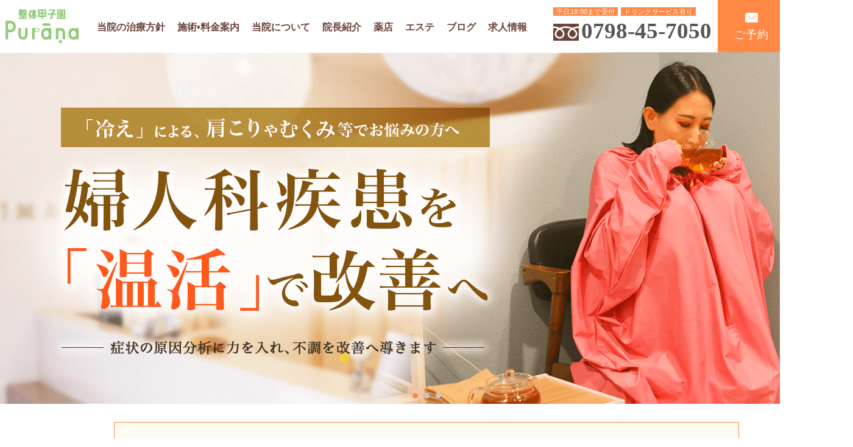

--- FILE ---
content_type: text/html; charset=UTF-8
request_url: https://purana-koshien.com/
body_size: 14467
content:
<!DOCTYPE html>
<html lang="ja">

<head>
    <meta charset="utf-8">
    <meta name="viewport" content="width=device-width, initial-scale=1">
    <meta name="format-detection" content="telephone=no">
    <link rel="stylesheet" href="https://purana-koshien.com/contents/themes/arc/css/style.min.css?date=202111172">
    <link rel="stylesheet" type="text/css" href="//cdn.jsdelivr.net/npm/slick-carousel@1.8.1/slick/slick.css" />

    <!-- Google Tag Manager -->
    <script>
    (function(w, d, s, l, i) {
        w[l] = w[l] || [];
        w[l].push({
            'gtm.start': new Date().getTime(),
            event: 'gtm.js'
        });
        var f = d.getElementsByTagName(s)[0],
            j = d.createElement(s),
            dl = l != 'dataLayer' ? '&l=' + l : '';
        j.async = true;
        j.src =
            'https://www.googletagmanager.com/gtm.js?id=' + i + dl;
        f.parentNode.insertBefore(j, f);
    })(window, document, 'script', 'dataLayer', 'GTM-TQL5LCC');
    </script>
    <!-- End Google Tag Manager -->

    <title>温活サロン / 整体甲子園purāṇa</title>
<meta name='robots' content='max-image-preview:large' />
<link rel='dns-prefetch' href='//s.w.org' />
		<script type="text/javascript">
			window._wpemojiSettings = {"baseUrl":"https:\/\/s.w.org\/images\/core\/emoji\/13.0.1\/72x72\/","ext":".png","svgUrl":"https:\/\/s.w.org\/images\/core\/emoji\/13.0.1\/svg\/","svgExt":".svg","source":{"concatemoji":"https:\/\/purana-koshien.com\/wp\/wp-includes\/js\/wp-emoji-release.min.js?ver=5.7.14"}};
			!function(e,a,t){var n,r,o,i=a.createElement("canvas"),p=i.getContext&&i.getContext("2d");function s(e,t){var a=String.fromCharCode;p.clearRect(0,0,i.width,i.height),p.fillText(a.apply(this,e),0,0);e=i.toDataURL();return p.clearRect(0,0,i.width,i.height),p.fillText(a.apply(this,t),0,0),e===i.toDataURL()}function c(e){var t=a.createElement("script");t.src=e,t.defer=t.type="text/javascript",a.getElementsByTagName("head")[0].appendChild(t)}for(o=Array("flag","emoji"),t.supports={everything:!0,everythingExceptFlag:!0},r=0;r<o.length;r++)t.supports[o[r]]=function(e){if(!p||!p.fillText)return!1;switch(p.textBaseline="top",p.font="600 32px Arial",e){case"flag":return s([127987,65039,8205,9895,65039],[127987,65039,8203,9895,65039])?!1:!s([55356,56826,55356,56819],[55356,56826,8203,55356,56819])&&!s([55356,57332,56128,56423,56128,56418,56128,56421,56128,56430,56128,56423,56128,56447],[55356,57332,8203,56128,56423,8203,56128,56418,8203,56128,56421,8203,56128,56430,8203,56128,56423,8203,56128,56447]);case"emoji":return!s([55357,56424,8205,55356,57212],[55357,56424,8203,55356,57212])}return!1}(o[r]),t.supports.everything=t.supports.everything&&t.supports[o[r]],"flag"!==o[r]&&(t.supports.everythingExceptFlag=t.supports.everythingExceptFlag&&t.supports[o[r]]);t.supports.everythingExceptFlag=t.supports.everythingExceptFlag&&!t.supports.flag,t.DOMReady=!1,t.readyCallback=function(){t.DOMReady=!0},t.supports.everything||(n=function(){t.readyCallback()},a.addEventListener?(a.addEventListener("DOMContentLoaded",n,!1),e.addEventListener("load",n,!1)):(e.attachEvent("onload",n),a.attachEvent("onreadystatechange",function(){"complete"===a.readyState&&t.readyCallback()})),(n=t.source||{}).concatemoji?c(n.concatemoji):n.wpemoji&&n.twemoji&&(c(n.twemoji),c(n.wpemoji)))}(window,document,window._wpemojiSettings);
		</script>
		<style type="text/css">
img.wp-smiley,
img.emoji {
	display: inline !important;
	border: none !important;
	box-shadow: none !important;
	height: 1em !important;
	width: 1em !important;
	margin: 0 .07em !important;
	vertical-align: -0.1em !important;
	background: none !important;
	padding: 0 !important;
}
</style>
	<link rel='stylesheet' id='wp-block-library-css'  href='https://purana-koshien.com/wp/wp-includes/css/dist/block-library/style.min.css?ver=5.7.14' type='text/css' media='all' />
<link rel='stylesheet' id='wp-pagenavi-css'  href='https://purana-koshien.com/contents/plugins/wp-pagenavi/pagenavi-css.css?ver=2.70' type='text/css' media='all' />
<style id='rocket-lazyload-inline-css' type='text/css'>
.rll-youtube-player{position:relative;padding-bottom:56.23%;height:0;overflow:hidden;max-width:100%;}.rll-youtube-player iframe{position:absolute;top:0;left:0;width:100%;height:100%;z-index:100;background:0 0}.rll-youtube-player img{bottom:0;display:block;left:0;margin:auto;max-width:100%;width:100%;position:absolute;right:0;top:0;border:none;height:auto;cursor:pointer;-webkit-transition:.4s all;-moz-transition:.4s all;transition:.4s all}.rll-youtube-player img:hover{-webkit-filter:brightness(75%)}.rll-youtube-player .play{height:72px;width:72px;left:50%;top:50%;margin-left:-36px;margin-top:-36px;position:absolute;background:url(https://purana-koshien.com/contents/plugins/rocket-lazy-load/assets/img/youtube.png) no-repeat;cursor:pointer}
</style>
<link rel="alternate" type="application/rss+xml" title="温活サロン / 整体甲子園purāṇaのフィード" href="https://purana-koshien.com/feed/" />
<noscript><style id="rocket-lazyload-nojs-css">.rll-youtube-player, [data-lazy-src]{display:none !important;}</style></noscript></head>

<body>
    <!-- Google Tag Manager (noscript) -->
    <noscript><iframe src="https://www.googletagmanager.com/ns.html?id=GTM-TQL5LCC" height="0" width="0"
            style="display:none;visibility:hidden"></iframe></noscript>
    <!-- End Google Tag Manager (noscript) -->

    <div id="container">
        <header id="gHeader">
            <div class="hBox cf">
                <div class="leftArea">
                    <div class="cf">
                        <div class="logo">
                            <a href="/"><img src="data:image/svg+xml,%3Csvg%20xmlns='http://www.w3.org/2000/svg'%20viewBox='0%200%200%200'%3E%3C/svg%3E" alt="整体甲子園purana" data-lazy-src="/img/common/logo_purana.png?210705"><noscript><img src="/img/common/logo_purana.png?210705" alt="整体甲子園purana"></noscript></a>
                        </div>
                        <nav id="gNavi">
                            <ul class="cf">
                                <li><a href="/concept/">当院の治療方針</a></li>
                                <li><a href="/treatment/">施術•料金案内</a></li>
                                <li><a href="/about/">当院について</a></li>
                                <li><a href="/director/">院長紹介</a></li>
                                <li><a href="/drugstore/">薬店</a></li>
                                <li><a href="/esthetic/">エステ</a></li>
                                <li><a href="/blog/">ブログ</a></li>
                                <li><a href="https://arc-shinmon.com/steopathic-clinic/" target="_blank"
                                        rel="noopener noreferrer">求人情報</a></li>
                            </ul>
                        </nav>
                    </div>
                    <div class="sp icoLine"><a href="https://lin.ee/ukvBqgF"
                            onclick="gtag('event', 'click', {'event_category': 'entry','event_label': 'line'});">LINE予約
                            ></a></div>
                    <div class="sp icoTel"><a href="tel:0798457050"
                            onclick="gtag('event', 'tap', {'event_category': 'entry','event_label': 'tel'});">電話予約 ></a>
                    </div>
                    <div class="spMenu"><img src="/img/common/sp_menu.png" width="28" alt="ハンバーガーメニューボタン"
                            class="skip-lazy"><img src="/img/common/sp_close.png" width="28" alt="閉じるボタン"
                            class="skip-lazy"></div>
                    <div class="dropBox">
                        <ul class="spLink cf">
                            <li><a href="/concept/">当院の治療方針</a></li>
                            <li><a href="/treatment/">施術•料金案内</a></li>
                            <li><a href="/about/">当院について</a></li>
                            <li><a href="/director/">スタッフ紹介</a></li>
                            <li><a href="/drugstore/">薬店</a></li>
                            <li><a href="/esthetic/">エステ</a></li>
                            <li><a href="/blog/">ブログ</a></li>
                            <li><a href="https://beauty.hotpepper.jp/kr/slnH000546083/coupon/" target="_blank"
                                    onclick="gtag('event', 'click', {'event_category': 'entry','event_label': 'reserve'});">ご予約</a>
                            </li>
                            <li><a href="https://arc-shinmon.com/steopathic-clinic/" target="_blank"
                                    rel="noopener noreferrer">求人情報</a></li>
                        </ul>
                        <p class="time"><span>平日18:00まで受付</span><br class="pc"><span>ドリンクサービス有り</span></p>
                        <p class="tel"><a href="tel:0798457050"
                                onclick="gtag('event', 'tap', {'event_category': 'entry','event_label': 'tel'});">0798-45-7050</a>
                        </p>
                        <p class="price">（完全予約制）</p>
                        <p class="price"><a href="https://lin.ee/ukvBqgF"
                                onclick="gtag('event', 'click', {'event_category': 'entry','event_label': 'line'});"><img
                                    src="data:image/svg+xml,%3Csvg%20xmlns='http://www.w3.org/2000/svg'%20viewBox='0%200%200%200'%3E%3C/svg%3E" alt="LINE＠からご予約" data-lazy-src="/img/common/cv_spline02_new.png?202112"><noscript><img
                                    src="/img/common/cv_spline02_new.png?202112" alt="LINE＠からご予約"></noscript></a></p>
                    </div>
                </div>
                <div class="rightArea">
                    <div class="hLink lineLink renew"><a href="https://lin.ee/ukvBqgF" target="_blank"
                            onclick="gtag('event', 'click', {'event_category': 'entry','event_label': 'line'});"><img
                                src="data:image/svg+xml,%3Csvg%20xmlns='http://www.w3.org/2000/svg'%20viewBox='0%200%200%200'%3E%3C/svg%3E" alt="lineアイコン" data-lazy-src="/img/common/icon07_new.png?210525"><noscript><img
                                src="/img/common/icon07_new.png?210525" alt="lineアイコン"></noscript><span>　ご予約　</span></a></div>
                    <div class="hLink renew"><a href="https://beauty.hotpepper.jp/kr/slnH000546083/coupon/"
                            target="_blank"
                            onclick="gtag('event', 'click', {'event_category': 'entry','event_label': 'reserve'});"><img
                                src="data:image/svg+xml,%3Csvg%20xmlns='http://www.w3.org/2000/svg'%20viewBox='0%200%200%200'%3E%3C/svg%3E" alt="ご予約" class="mailImg" data-lazy-src="/img/common/icon02_new.gif?210525"><noscript><img
                                src="/img/common/icon02_new.gif?210525" alt="ご予約" class="mailImg"></noscript><span>　ご予約　</span></a>
                    </div>
                    <div class="hInner">
                        <p class="time"><span>平日18:00まで受付</span><span>ドリンクサービス有り</span></p>
                        <p class="tel">0798-45-7050</p>
                        <!--<p class="price">携帯電話の方：0798-49-3777（完全予約制）</p>-->
                    </div>
                </div>
            </div>
        </header>



                        <section id="main"><div id="home">
    <div class="mainVisual">
      <ul id="sliderMv">
          <li>
            <img src="data:image/svg+xml,%3Csvg%20xmlns='http://www.w3.org/2000/svg'%20viewBox='0%200%200%200'%3E%3C/svg%3E" alt="「冷え」による、肩こりやむくみ等でお悩みの方へ。婦人科疾患を温活で改善へ。症状の原因分析に力を入れ、不調を改善へ導きます" class="pc" data-lazy-src="/img/index/img_mvSlider01.png?d=220708"><noscript><img src="/img/index/img_mvSlider01.png?d=220708" alt="「冷え」による、肩こりやむくみ等でお悩みの方へ。婦人科疾患を温活で改善へ。症状の原因分析に力を入れ、不調を改善へ導きます" class="pc"></noscript>
            <img src="data:image/svg+xml,%3Csvg%20xmlns='http://www.w3.org/2000/svg'%20viewBox='0%200%200%200'%3E%3C/svg%3E" alt="「冷え」による、肩こりやむくみ等でお悩みの方へ。婦人科疾患を温活で改善へ。症状の原因分析に力を入れ、不調を改善へ導きます" class="sp" data-lazy-src="/img/index/img_mvSlider01_sp.png?d=220708"><noscript><img src="/img/index/img_mvSlider01_sp.png?d=220708" alt="「冷え」による、肩こりやむくみ等でお悩みの方へ。婦人科疾患を温活で改善へ。症状の原因分析に力を入れ、不調を改善へ導きます" class="sp"></noscript>
          </li>
          <li>
            <img src="data:image/svg+xml,%3Csvg%20xmlns='http://www.w3.org/2000/svg'%20viewBox='0%200%200%200'%3E%3C/svg%3E" alt="「冷え」による、肩こりやむくみ等でお悩みの方へ。婦人科疾患を温活で改善へ。症状の原因分析に力を入れ、不調を改善へ導きます" class="pc" data-lazy-src="/img/index/img_mvSlider02.png?210622"><noscript><img src="/img/index/img_mvSlider02.png?210622" alt="「冷え」による、肩こりやむくみ等でお悩みの方へ。婦人科疾患を温活で改善へ。症状の原因分析に力を入れ、不調を改善へ導きます" class="pc"></noscript>
            <img src="data:image/svg+xml,%3Csvg%20xmlns='http://www.w3.org/2000/svg'%20viewBox='0%200%200%200'%3E%3C/svg%3E" alt="「冷え」による、肩こりやむくみ等でお悩みの方へ。婦人科疾患を温活で改善へ。症状の原因分析に力を入れ、不調を改善へ導きます" class="sp" data-lazy-src="/img/index/img_mvSlider02_sp.png?210622"><noscript><img src="/img/index/img_mvSlider02_sp.png?210622" alt="「冷え」による、肩こりやむくみ等でお悩みの方へ。婦人科疾患を温活で改善へ。症状の原因分析に力を入れ、不調を改善へ導きます" class="sp"></noscript>
          </li>
          <li>
            <img src="data:image/svg+xml,%3Csvg%20xmlns='http://www.w3.org/2000/svg'%20viewBox='0%200%200%200'%3E%3C/svg%3E" alt="「冷え」による、肩こりやむくみ等でお悩みの方へ。婦人科疾患を温活で改善へ。症状の原因分析に力を入れ、不調を改善へ導きます" class="pc" data-lazy-src="/img/index/img_mvSlider03.png?240902"><noscript><img src="/img/index/img_mvSlider03.png?240902" alt="「冷え」による、肩こりやむくみ等でお悩みの方へ。婦人科疾患を温活で改善へ。症状の原因分析に力を入れ、不調を改善へ導きます" class="pc"></noscript>
            <img src="data:image/svg+xml,%3Csvg%20xmlns='http://www.w3.org/2000/svg'%20viewBox='0%200%200%200'%3E%3C/svg%3E" alt="「冷え」による、肩こりやむくみ等でお悩みの方へ。婦人科疾患を温活で改善へ。症状の原因分析に力を入れ、不調を改善へ導きます" class="sp" data-lazy-src="/img/index/img_mvSlider03_sp.png?210806"><noscript><img src="/img/index/img_mvSlider03_sp.png?210806" alt="「冷え」による、肩こりやむくみ等でお悩みの方へ。婦人科疾患を温活で改善へ。症状の原因分析に力を入れ、不調を改善へ導きます" class="sp"></noscript>
          </li>
      </ul>
    </div>

    <!-- ーーーーーーーーコロナ対策ーーーーーーーーーーーー -->

        <div class="attention">
            <div class="inner type02">
                <div class="txtBox">
                    <h2 class="nTtl01">初めて来院される方へ</h2>
                    <p class="boxTxt">大変予約が埋まりやすくなっておりますので、<br class="sp">早めのご予約、ご連絡をお願い致します。</p>
                </div>
                <!--
              <div class="txtBox">
                    <h2 class="nTtl01">新型コロナウイルス感染予防対策について</h2>
                    <p class="boxTxt">万全の対策をしておりますので、<br class="sp">安心してご来院くださいませ。</p>
                </div>
                <div class="flexWrap">
                        <div class="item">
                            <img src="data:image/svg+xml,%3Csvg%20xmlns='http://www.w3.org/2000/svg'%20viewBox='0%200%200%200'%3E%3C/svg%3E" alt="空気清浄機" data-lazy-src="/img/index/ico_01.png"><noscript><img src="/img/index/ico_01.png" alt="空気清浄機"></noscript>
                            <span>空気清浄機<br class="sp">24h稼働</span>
                        </div>
                        <div class="item">
                            <img src="data:image/svg+xml,%3Csvg%20xmlns='http://www.w3.org/2000/svg'%20viewBox='0%200%200%200'%3E%3C/svg%3E" alt="検温" data-lazy-src="/img/index/ico_02.png"><noscript><img src="/img/index/ico_02.png" alt="検温"></noscript>
                            <span>スタッフ全員<br>毎朝・毎昼検温</span>
                        </div>
                        <div class="item">
                            <img src="data:image/svg+xml,%3Csvg%20xmlns='http://www.w3.org/2000/svg'%20viewBox='0%200%200%200'%3E%3C/svg%3E" alt="換気" data-lazy-src="/img/index/ico_06.png?20200618"><noscript><img src="/img/index/ico_06.png?20200618" alt="換気"></noscript>
                            <span>全スタッフ<br>マスクの装着</span>
                        </div>
                        <div class="item">
                            <img src="data:image/svg+xml,%3Csvg%20xmlns='http://www.w3.org/2000/svg'%20viewBox='0%200%200%200'%3E%3C/svg%3E" alt="消毒" data-lazy-src="/img/index/ico_04.png"><noscript><img src="/img/index/ico_04.png" alt="消毒"></noscript>
                            <span>スタッフ・患者様<br class="sp">の<br class="pc">手指消毒</span>
                        </div>
                        <div class="item">
                            <img src="data:image/svg+xml,%3Csvg%20xmlns='http://www.w3.org/2000/svg'%20viewBox='0%200%200%200'%3E%3C/svg%3E" alt="sベットの消毒" data-lazy-src="/img/index/ico_05.png"><noscript><img src="/img/index/ico_05.png" alt="sベットの消毒"></noscript>
                            <span>ベッドの<br class="sp">消毒殺菌</span>
                        </div>
                </div>-->
            </div>
        </div>

        <div class="treatment">
            <div class="headLineBox">
                <h2 class="headLine type02">当院ではお悩みの改善に<br><span>頭・背骨・骨盤・内臓の調整</span>を行います<br class="sp"></h2>
            </div>
            <div class="bgWrap">
                <div class="inner">
                    <ul id="slider02" class="numberFlex01">
                        <li class="box01">
                            <img src="data:image/svg+xml,%3Csvg%20xmlns='http://www.w3.org/2000/svg'%20viewBox='0%200%200%200'%3E%3C/svg%3E" alt="1" class="numberImg" data-lazy-src="/img/common/ico_no1.png"><noscript><img src="/img/common/ico_no1.png" alt="1" class="numberImg"></noscript>
                            <img src="data:image/svg+xml,%3Csvg%20xmlns='http://www.w3.org/2000/svg'%20viewBox='0%200%200%200'%3E%3C/svg%3E" alt="体温計の写真（平熱のチェック）" class="boxImg" data-lazy-src="/img/index/img_10_1_new.png?20211111"><noscript><img src="/img/index/img_10_1_new.png?20211111" alt="体温計の写真（平熱のチェック）" class="boxImg"></noscript>
                            <div class="txtBox">
                                <h3 class="title"><span>体温</span>のチェック</h3>
                                <p>諸説ありますが、当院では36度以下は体温が低いと考えています。漢方ハーブ蒸しと整体・鍼灸で温活、冷え性改善を進めています。</p>
                            </div>
                        </li>
                        <li class="box01">
                            <img src="data:image/svg+xml,%3Csvg%20xmlns='http://www.w3.org/2000/svg'%20viewBox='0%200%200%200'%3E%3C/svg%3E" alt="2" class="numberImg" data-lazy-src="/img/common/ico_no2.png"><noscript><img src="/img/common/ico_no2.png" alt="2" class="numberImg"></noscript>
                            <img src="data:image/svg+xml,%3Csvg%20xmlns='http://www.w3.org/2000/svg'%20viewBox='0%200%200%200'%3E%3C/svg%3E" alt="寒そうな女性の様子（体温低下のリスク）" class="boxImg" data-lazy-src="/img/index/img_11_new.png?20211111"><noscript><img src="/img/index/img_11_new.png?20211111" alt="寒そうな女性の様子（体温低下のリスク）" class="boxImg"></noscript>
                            <div class="txtBox">
                                <h3 class="title"><span>不良姿勢</span>のリスク</h3>
                                <p>身体の冷え(冷え性)により生理痛・不妊症など女性特有のお悩み、免疫力の低下、睡眠不良、症状が改善しにくいなどの不定愁訴が発生します。</p>
                            </div>
                        </li>
                        <li class="box01">
                            <img src="data:image/svg+xml,%3Csvg%20xmlns='http://www.w3.org/2000/svg'%20viewBox='0%200%200%200'%3E%3C/svg%3E" alt="3" class="numberImg" data-lazy-src="/img/common/ico_no3.png"><noscript><img src="/img/common/ico_no3.png" alt="3" class="numberImg"></noscript>
                            <img src="data:image/svg+xml,%3Csvg%20xmlns='http://www.w3.org/2000/svg'%20viewBox='0%200%200%200'%3E%3C/svg%3E" alt="女性がマッサージを受ける様子（温活による不調改善）" class="boxImg" data-lazy-src="/img/index/img_12_1.png"><noscript><img src="/img/index/img_12_1.png" alt="女性がマッサージを受ける様子（温活による不調改善）" class="boxImg"></noscript>
                            <div class="txtBox">
                                <h3 class="title"><span>温活</span>による不調改善</h3>
                                <p>全個室によもぎ蒸しを設置。<br>温活に整体・鍼灸に組み合わせることで、施術後にはポカポカに体質･冷え性改善にも効果的です。</p>
                            </div>
                        </li>
                    </ul>
                    <a href="/concept/" class="btnType03">当院の治療方針について</a>
                </div>
            </div>
        </div>
                <div class="comSlide">
            <ul class="cf">
                <!-- <li><img src="data:image/svg+xml,%3Csvg%20xmlns='http://www.w3.org/2000/svg'%20viewBox='0%200%200%200'%3E%3C/svg%3E" alt="施術士とお客様の笑顔の様子" data-lazy-src="img/index/img-new_4.jpg?20210525"><noscript><img src="img/index/img-new_4.jpg?20210525" alt="施術士とお客様の笑顔の様子"></noscript></li> -->
                <!-- <li><img src="data:image/svg+xml,%3Csvg%20xmlns='http://www.w3.org/2000/svg'%20viewBox='0%200%200%200'%3E%3C/svg%3E" alt="首元のマッサージを受ける様子" data-lazy-src="img/index/img-new_14.png"><noscript><img src="img/index/img-new_14.png" alt="首元のマッサージを受ける様子"></noscript></li> -->
                <li><img src="data:image/svg+xml,%3Csvg%20xmlns='http://www.w3.org/2000/svg'%20viewBox='0%200%200%200'%3E%3C/svg%3E" alt="美容機器で施術を受ける女性" data-lazy-src="img/index/img-new_15_01.png?d=20220817"><noscript><img src="img/index/img-new_15_01.png?d=20220817" alt="美容機器で施術を受ける女性"></noscript></li>
                <li><img src="data:image/svg+xml,%3Csvg%20xmlns='http://www.w3.org/2000/svg'%20viewBox='0%200%200%200'%3E%3C/svg%3E" alt="美容機器で施術を受ける女性" data-lazy-src="img/index/img-new_16_01.png?d=20220817"><noscript><img src="img/index/img-new_16_01.png?d=20220817" alt="美容機器で施術を受ける女性"></noscript></li>
                <!-- <li><img src="data:image/svg+xml,%3Csvg%20xmlns='http://www.w3.org/2000/svg'%20viewBox='0%200%200%200'%3E%3C/svg%3E" alt="マッサージを受ける女性" data-lazy-src="img/index/img-new_16.png?d=20220817"><noscript><img src="img/index/img-new_16.png?d=20220817" alt="マッサージを受ける女性"></noscript></li> -->
                <li><img src="data:image/svg+xml,%3Csvg%20xmlns='http://www.w3.org/2000/svg'%20viewBox='0%200%200%200'%3E%3C/svg%3E" alt="マッサージを受ける女性" data-lazy-src="img/index/img-new_17.png?d=20220817"><noscript><img src="img/index/img-new_17.png?d=20220817" alt="マッサージを受ける女性"></noscript></li>
                <li><img src="data:image/svg+xml,%3Csvg%20xmlns='http://www.w3.org/2000/svg'%20viewBox='0%200%200%200'%3E%3C/svg%3E" alt="美容機器で施術を受ける女性" data-lazy-src="img/index/img-new_16_01.png?d=20220817"><noscript><img src="img/index/img-new_16_01.png?d=20220817" alt="美容機器で施術を受ける女性"></noscript></li>
                <li><img src="data:image/svg+xml,%3Csvg%20xmlns='http://www.w3.org/2000/svg'%20viewBox='0%200%200%200'%3E%3C/svg%3E" alt="美容機器で施術を受ける女性" data-lazy-src="img/index/img-new_15_01.png?d=20220817"><noscript><img src="img/index/img-new_15_01.png?d=20220817" alt="美容機器で施術を受ける女性"></noscript></li>
                <li><img src="data:image/svg+xml,%3Csvg%20xmlns='http://www.w3.org/2000/svg'%20viewBox='0%200%200%200'%3E%3C/svg%3E" alt="マッサージを受ける女性" data-lazy-src="img/index/img-new_17.png?d=20220817"><noscript><img src="img/index/img-new_17.png?d=20220817" alt="マッサージを受ける女性"></noscript></li>
            </ul>
        </div>
        <div class="topReason">
            <div class="bgWrap">
                <div class="inner">
                    <h2 class="headLine type02">当院が選ばれる<br class="sp"/><span>3つの理由</span></span></h2>
                    <div class="numberFlex01">
                        <div class="box02">
                            <img src="data:image/svg+xml,%3Csvg%20xmlns='http://www.w3.org/2000/svg'%20viewBox='0%200%200%200'%3E%3C/svg%3E" alt="1" class="numberImg" data-lazy-src="/img/common/ico_no1.png"><noscript><img src="/img/common/ico_no1.png" alt="1" class="numberImg"></noscript>
                            <img src="data:image/svg+xml,%3Csvg%20xmlns='http://www.w3.org/2000/svg'%20viewBox='0%200%200%200'%3E%3C/svg%3E" alt="よもぎ蒸し、漢方ハーブ蒸しを受ける女性" class="boxImg" data-lazy-src="/img/index/img_reason01_02.png"><noscript><img src="/img/index/img_reason01_02.png" alt="よもぎ蒸し、漢方ハーブ蒸しを受ける女性" class="boxImg"></noscript>
                            <div class="txtBox">
                                <h3 class="nTtl02">よもぎ蒸しで徹底的な<br>「温活」で冷え性改善</h3>
                            </div>
                        </div>
                        <div class="box02">
                            <img src="data:image/svg+xml,%3Csvg%20xmlns='http://www.w3.org/2000/svg'%20viewBox='0%200%200%200'%3E%3C/svg%3E" alt="2" class="numberImg" data-lazy-src="/img/common/ico_no2.png"><noscript><img src="/img/common/ico_no2.png" alt="2" class="numberImg"></noscript>
                            <img src="data:image/svg+xml,%3Csvg%20xmlns='http://www.w3.org/2000/svg'%20viewBox='0%200%200%200'%3E%3C/svg%3E" alt="ヒアリングしている様子" class="boxImg" data-lazy-src="/img/index/img_reason02_01.png"><noscript><img src="/img/index/img_reason02_01.png" alt="ヒアリングしている様子" class="boxImg"></noscript>
                            <div class="txtBox">
                                <h3 class="nTtl02">国家資格者が監修する<br>自律神経調に特化した技術サロン</h3>
                            </div>
                        </div>
                        <div class="box02">
                            <img src="data:image/svg+xml,%3Csvg%20xmlns='http://www.w3.org/2000/svg'%20viewBox='0%200%200%200'%3E%3C/svg%3E" alt="3" class="numberImg" data-lazy-src="/img/common/ico_no3.png"><noscript><img src="/img/common/ico_no3.png" alt="3" class="numberImg"></noscript>
                            <img src="data:image/svg+xml,%3Csvg%20xmlns='http://www.w3.org/2000/svg'%20viewBox='0%200%200%200'%3E%3C/svg%3E" alt="女性のキレイな足元" class="boxImg" data-lazy-src="/img/index/img_reason03.png"><noscript><img src="/img/index/img_reason03.png" alt="女性のキレイな足元" class="boxImg"></noscript>
                            <div class="txtBox">
                                <h3 class="nTtl02">整体だけでなく美容にも注力！<!--<br><span>（最新の美容機器も導入しています）</span>--></h3>
                            </div>
                        </div>
                    </div>
                </div>
            </div>
        </div>

        <!-- <div class="movie">
            <div class="titleCenter">
                <div class="headLineBox">
                    <h2 class="headLine type02">施術の様子を動画でご覧いただけます</h2>
                </div>
                <div class="youtube">
                    <video width="560" height="315" loop muted autoplay playsinline>
                        <source src="https://purana-koshien.com/contents/themes/arc/movie/top_movie01.mp4">
                    </video>
                    <div class="rll-youtube-player" data-src="https://www.youtube.com/embed/N4Y3dXJSJSE" data-id="N4Y3dXJSJSE" data-query=""></div><noscript><iframe width="560" height="315" src="https://www.youtube.com/embed/N4Y3dXJSJSE" frameborder="0" allow="autoplay; encrypted-media" allowfullscreen></iframe></noscript>
                </div>
            </div>
        </div> -->

        <div class="topPrivilege">
            <div class="inner">
                <h2 class="headLine type02"><span>通いやすさ</span>にも定評あり</h2>
                <ul class="imgList01">
                    <!-- <li>
                        <img src="data:image/svg+xml,%3Csvg%20xmlns='http://www.w3.org/2000/svg'%20viewBox='0%200%200%200'%3E%3C/svg%3E" alt="女性がOKマークをしている様子" data-lazy-src="/img/common/feature_02.png"><noscript><img src="/img/common/feature_02.png" alt="女性がOKマークをしている様子"></noscript>
                        <h3 class="bgTtl01">土・日も完全予約制で受付</h3>
                    </li> -->
                    <li>
                        <img src="data:image/svg+xml,%3Csvg%20xmlns='http://www.w3.org/2000/svg'%20viewBox='0%200%200%200'%3E%3C/svg%3E" alt="完全個室の部屋内部の写真" data-lazy-src="/img/common/feature_02_01.png"><noscript><img src="/img/common/feature_02_01.png" alt="完全個室の部屋内部の写真"></noscript>
                        <h3 class="bgTtl01">完全個室制</h3>
                    </li>
                    <li>
                        <img src="data:image/svg+xml,%3Csvg%20xmlns='http://www.w3.org/2000/svg'%20viewBox='0%200%200%200'%3E%3C/svg%3E" alt="お得な回数券あり" data-lazy-src="/img/common/feature_04.png"><noscript><img src="/img/common/feature_04.png" alt="お得な回数券あり"></noscript>
                        <h3 class="bgTtl01">お得な回数券あり</h3>
                    </li>
                    <li>
                        <img src="data:image/svg+xml,%3Csvg%20xmlns='http://www.w3.org/2000/svg'%20viewBox='0%200%200%200'%3E%3C/svg%3E" alt="西宮市甲子園駅の改札の様子" data-lazy-src="/img/common/img_feature_04.png"><noscript><img src="/img/common/img_feature_04.png" alt="西宮市甲子園駅の改札の様子"></noscript>
                        <h3 class="bgTtl01">西宮市「甲子園駅」すぐ</h3>
                    </li>
                    <li>
                        <img src="data:image/svg+xml,%3Csvg%20xmlns='http://www.w3.org/2000/svg'%20viewBox='0%200%200%200'%3E%3C/svg%3E" alt="一時預かり" data-lazy-src="/img/common/feature_03.png?d=20220822"><noscript><img src="/img/common/feature_03.png?d=20220822" alt="一時預かり"></noscript>
                        <h3 class="bgTtl01">自社保育で一時預かりあり</h3>
                    </li>
                </ul>
            </div>
        </div>

        <!-- <div class="traderVoice voice">
            <div class="inner cf">
            <div class="ekiten">
                <div class="titleCenter">
                    <h2 class="headLine type02">全国の整体院、整形外科から<br><span>推薦</span>を頂いております</span></h2>
                </div>
            </div>
            <div class="cf flexSp">
                <ul class="leftBox" id="slider01">
                    <li class="voiceBox cf">
                        <img class="left" src="data:image/svg+xml,%3Csvg%20xmlns='http://www.w3.org/2000/svg'%20viewBox='0%200%200%200'%3E%3C/svg%3E" alt="" data-lazy-src="/img/index/recommend03.JPG?2020"><noscript><img class="left" src="/img/index/recommend03.JPG?2020" alt=""></noscript>
                        <div class="right">
                            <h4 class="ttl01">「長年の慢性症状で悩まれているあなたへ」</h4>
                            <p class="txt01 pc">
                                あなたが長年抱えているお身体のお悩みは、「もう治らないだろう」とあきらめていませんか？<br>
                                鎮痛薬を飲んでも、病院へ行っても他の整体整骨院へ通っても、慢性痛が全く改善されないなら、是非増尾先生の施術を受ける事をお薦めします。<br>
                                増尾先生の施術は、何よりも技術力が高く結果が出ることです！
                                そのためにまずは、寄り添って悩みを丁寧に聞いてくれ、身体を本来の状態に整える安全な施術に加えて、効果実証済みの栄養や運動指導まで行ってくれます。<br>
                                何よりも増尾先生の明るい性格でありながらも真摯に患者様に向き合う熱意は本当に素晴らしく尊敬しています。<br>
                                お身体の痛みはもちろん、笑顔溢れる自由な生活ができるよう全力であなたを心の底からサポートしてくれることを約束します。
                                </p>
                                <div class="recommendName">
                                    株式会社 Therapist infinity <br class="sp">代表取締役　Infinity　代表　<br class="sp">trust body　代表　川西 翔太　
                                </div>
                        </div>
                        <p class="sp spTxt01">
                            あなたが長年抱えているお身体のお悩みは、「もう治らないだろう」とあきらめていませんか？<br>
                            鎮痛薬を飲んでも、病院へ行っても他の整体整骨院へ通っても、慢性痛が全く改善されないなら、是非増尾先生の施術を受ける事をお薦めします。<br>
                            増尾先生の施術は、何よりも技術力が高く結果が出ることです！
                            そのためにまずは、寄り添って悩みを丁寧に聞いてくれ、身体を本来の状態に整える安全な施術に加えて、効果実証済みの栄養や運動指導まで行ってくれます。<br>
                            何よりも増尾先生の明るい性格でありながらも真摯に患者様に向き合う熱意は本当に素晴らしく尊敬しています。<br>
                            お身体の痛みはもちろん、笑顔溢れる自由な生活ができるよう全力であなたを心の底からサポートしてくれることを約束します。
                        </p>
                    </li>
                    <li class="voiceBox cf">
                        <img class="left" src="data:image/svg+xml,%3Csvg%20xmlns='http://www.w3.org/2000/svg'%20viewBox='0%200%200%200'%3E%3C/svg%3E" alt="" data-lazy-src="/img/index/recommend04.JPG?2020"><noscript><img class="left" src="/img/index/recommend04.JPG?2020" alt=""></noscript>
                        <div class="right">
                            <h4 class="ttl01">増尾院長は、施術家の私も施術をお願いしたくなる先生です。</h4>
                            <p class="txt01 pc">増尾院長との出会いは、大阪での栄養と技術セミナーで、
                                「自分より１０歳も若いのに勉強熱心な先生だな」という印象がありました。<br>私のような施術家が、整体院や整骨院に行く際には、どんな院か？どんな先生がどんな施術をされるか？と、よりリサーチしてから伺いますが、身も心も任せられるような良い院に巡り会うことは少ないです。<br>どんな良い技術の施術家であっても、人柄が悪ければ受けたい気持ちが失せてしまいますよね。しかし、増尾院長は人柄も良く、現在でも自身の身体やメンタルを日々磨いておられ施術に関しても、整体師・鍼灸師の私が受けてみたいですし、スタッフさんにも自身の考えや技術をアウトプットされていますので、院内の雰囲気も良いと思います。<br>
                                 増尾院長はじめ、神門鍼灸整骨院甲子園院の皆さんの施術やカウンセリングは、「安心して受けられ、あなたの悩みを解決に導いてくれる！」と私が保証します。</p>
                                 <div class="recommendName">
                                    整体院マッヘン　院長　青田道雄
                                </div>
                        </div>
                        <p class="spTxt01 sp">増尾院長との出会いは、大阪での栄養と技術セミナーで、
                            「自分より１０歳も若いのに勉強熱心な先生だな」という印象がありました。<br>私のような施術家が、整体院や整骨院に行く際には、どんな院か？どんな先生がどんな施術をされるか？と、よりリサーチしてから伺いますが、身も心も任せられるような良い院に巡り会うことは少ないです。<br>どんな良い技術の施術家であっても、人柄が悪ければ受けたい気持ちが失せてしまいますよね。しかし、増尾院長は人柄も良く、現在でも自身の身体やメンタルを日々磨いておられ施術に関しても、整体師・鍼灸師の私が受けてみたいですし、スタッフさんにも自身の考えや技術をアウトプットされていますので、院内の雰囲気も良いと思います。<br>
                             増尾院長はじめ、神門鍼灸整骨院甲子園院の皆さんの施術やカウンセリングは、「安心して受けられ、あなたの悩みを解決に導いてくれる！」と私が保証します。</p>
                    </li>
                    <li class="voiceBox cf">
                        <img class="left" src="data:image/svg+xml,%3Csvg%20xmlns='http://www.w3.org/2000/svg'%20viewBox='0%200%200%200'%3E%3C/svg%3E" alt="" data-lazy-src="/img/index/recommend05.jpg?2020"><noscript><img class="left" src="/img/index/recommend05.jpg?2020" alt=""></noscript>
                        <div class="right">
                            <h4 class="ttl01">『あなたの元気と笑顔の為に、真の原因を追究し治療いたします』</h4>
                            <p class="txt01 pc">人の身体は、人の数だけ違います。<br>
                                患者さん1人1人に寄り添い、それぞれに最適な治療を提供する。
                                神門鍼灸整骨院の先生方は、患者さん1人1人に真剣に向き合い治療を行っています。<br>『皆さんの健康の為に、自己研鑽を惜しまない院長先生』院長先生とは、出会ってから5年以上経ちますが、会うたびに成長を感じさせられます。普段から、院のスタッフや家族に優しく、いつも明るく元気な院長先生で、周囲の人を笑顔にしてくれる、そんな先生です。<br>まるで、神門鍼灸整骨院のコンセプトである【根本改善】を、常に体現しているようです。そんな院長先生ですから、スタッフからの信頼も厚く、みんなに頼られるリーダーです。<br>専門的な外部講習に参加されている姿も頻繁に見られるので、常に患者さんの健康を1番に考えている先生だと思います。院長先生は、【常に自分が関わる患者さんを想い、努力されている人】だと感じます。<br>そして、その想いが滲み出るかのように、周りの人たちを笑顔にしています。そんな院長先生ですから、『1人でも多くの患者さんの悩みを解決したい』という想いから、院内講習なども積極的に行われており、神門鍼灸整骨院スタッフのレベルの高さも伺えます。<br>〇毎日、笑顔で過ごしたい！　〇元気な生活を送りたい！<br>
                                〇家族と旅行に行きたい！　〇スポーツで良い結果を出したい！<br>
                                でも、どうすれば良いのかわからない。
                                今まで様々な治療をしてきたけど治らない。
                                一時的に治っても、時間が経つと悪い状態に戻る。<br>神門鍼灸整骨院なら、皆さんに、笑顔と元気に溢れた生活を送る為に、全力でサポートしてくれます。</p>
                                <div class="recommendName">
                                    スポーツ整形外科ひろクリニック <br class="sp">マネージャー 道整復師 笈田恭兵
                                </div>
                        </div>
                        <p class="spTxt01 sp">人の身体は、人の数だけ違います。<br>
                            患者さん1人1人に寄り添い、それぞれに最適な治療を提供する。
                            神門鍼灸整骨院の先生方は、患者さん1人1人に真剣に向き合い治療を行っています。<br>『皆さんの健康の為に、自己研鑽を惜しまない院長先生』院長先生とは、出会ってから5年以上経ちますが、会うたびに成長を感じさせられます。普段から、院のスタッフや家族に優しく、いつも明るく元気な院長先生で、周囲の人を笑顔にしてくれる、そんな先生です。<br>まるで、神門鍼灸整骨院のコンセプトである【根本改善】を、常に体現しているようです。そんな院長先生ですから、スタッフからの信頼も厚く、みんなに頼られるリーダーです。<br>専門的な外部講習に参加されている姿も頻繁に見られるので、常に患者さんの健康を1番に考えている先生だと思います。院長先生は、【常に自分が関わる患者さんを想い、努力されている人】だと感じます。<br>そして、その想いが滲み出るかのように、周りの人たちを笑顔にしています。そんな院長先生ですから、『1人でも多くの患者さんの悩みを解決したい』という想いから、院内講習なども積極的に行われており、神門鍼灸整骨院スタッフのレベルの高さも伺えます。<br>〇毎日、笑顔で過ごしたい！　〇元気な生活を送りたい！<br>
                            〇家族と旅行に行きたい！　〇スポーツで良い結果を出したい！<br>
                            でも、どうすれば良いのかわからない。
                            今まで様々な治療をしてきたけど治らない。
                            一時的に治っても、時間が経つと悪い状態に戻る。<br>神門鍼灸整骨院なら、皆さんに、笑顔と元気に溢れた生活を送る為に、全力でサポートしてくれます。</p>
                    </li>
                    <li class="voiceBox cf">
                        <img class="left" src="data:image/svg+xml,%3Csvg%20xmlns='http://www.w3.org/2000/svg'%20viewBox='0%200%200%200'%3E%3C/svg%3E" alt="" data-lazy-src="/img/index/recommend02.JPG?2020"><noscript><img class="left" src="/img/index/recommend02.JPG?2020" alt=""></noscript>
                        <div class="right">
                            <h4 class="ttl01">患者さん想いで情熱のある先生方</h4>
                            <p class="txt01 pc">私が神門鍼灸接骨院の大好きなところは先生方みんなが患者さんの健康と幸せの為に情熱を持って取り組んでいるところです。<br>
                                その場だけちょっと楽にするのではなく患者さんと向き合い根本から改善するように努力してくれます。<br>
                                ここまで考えてくれる院は全国でも多くありません。
                                患者さん想いの先生方なので当然技術力も高いです。
                                私自身施術してもらったことがあるのですがあっという間に悪い箇所をみつけられ、身体のバランスを整えてもらい楽になりました。<br>
                                体の悩みを抱えてる方は是非1度神門鍼灸接骨院の先生方に相談してみてください。</p>
                            <div class="recommendName">
                                じんゆう鍼灸整体院　<br class="sp">院長　長谷川周平
                            </div>
                        </div>
                        <p class="sp spTxt01">私が神門鍼灸接骨院の大好きなところは先生方みんなが患者さんの健康と幸せの為に情熱を持って取り組んでいるところです。<br>
                            その場だけちょっと楽にするのではなく患者さんと向き合い根本から改善するように努力してくれます。<br>
                            ここまで考えてくれる院は全国でも多くありません。
                            患者さん想いの先生方なので当然技術力も高いです。
                            私自身施術してもらったことがあるのですがあっという間に悪い箇所をみつけられ、身体のバランスを整えてもらい楽になりました。<br>
                            体の悩みを抱えてる方は是非1度神門鍼灸接骨院の先生方に相談してみてください。</p>
                    </li>
                    <li class="voiceBox cf">
                        <img class="left" src="data:image/svg+xml,%3Csvg%20xmlns='http://www.w3.org/2000/svg'%20viewBox='0%200%200%200'%3E%3C/svg%3E" alt="" data-lazy-src="/img/index/recommend01.JPG?2020"><noscript><img class="left" src="/img/index/recommend01.JPG?2020" alt=""></noscript>
                        <div class="right">
                            <h4 class="ttl01">『終わりなく進化し続ける治療家』</h4>
                            <p class="txt01 pc">
                                増尾先生とは増尾先生が講師を務める技術セミナーで教えていただきご縁を頂きました。<br>
                                治療を受けていただければこの若さで技術力の高さを理解していただけると思いますが、私が何より増尾先生を推薦したい理由が患者様への熱意を原動力とする進化スピードです。<br>
                                心技体ともに昨日より今日と日々増尾先生は進化しつづけています。
                                目の前にいるあなたを含めその周りの場でさえ幸せに変えるためどうすべきか、日々考え行動し進化する思いがある増尾先生だからこそ、昨日よりも明日のあなたの身体の悩みを解決できます。<br>
                                何かお悩みがあるのなら是非増尾先生に一度話してみて下さい。
                                必ず全力で向き合ってくれます。
                            </p>
                            <div class="recommendName">
                                たかぎ整体院　<br>院長　柔道整復師　柴田　健志
                            </div>
                        </div>
                        <p class="spTxt01 sp">
                            増尾先生とは増尾先生が講師を務める技術セミナーで教えていただきご縁を頂きました。<br>
                            治療を受けていただければこの若さで技術力の高さを理解していただけると思いますが、私が何より増尾先生を推薦したい理由が患者様への熱意を原動力とする進化スピードです。<br>
                            心技体ともに昨日より今日と日々増尾先生は進化しつづけています。
                            目の前にいるあなたを含めその周りの場でさえ幸せに変えるためどうすべきか、日々考え行動し進化する思いがある増尾先生だからこそ、昨日よりも明日のあなたの身体の悩みを解決できます。<br>
                            何かお悩みがあるのなら是非増尾先生に一度話してみて下さい。
                            必ず全力で向き合ってくれます。
                        </p>
                    </li>
                </ul>
                </div>
            </div>
            </div> -->
        </div>

        <!-- <div class="voice type02">
            <div class="inner cf">
                <div class="titleCenter">
                    <h2 class="headLine type02">患者さまからの<br class="sp"/><span>喜びの声</span>多数</h2>
                </div>
            </div>
        </div> -->



        <div class="content topNews">
            <div class="inner cf">
                <div id="js-tab" class="tab">
                    <h2 class="contentH2 sp">お知らせ・ブログ</h2>
                    <ul class="tabList sp">
                        <li><a href="" class="active" data-nav="0">お知らせ</a></li>
                        <li><a href="" data-nav="1">ブログ</a></li>
                    </ul>
                    <div class="tab-contents">
                        <div class="news" data-content="0">
                            <h2 class="contentH2 pc">お知らせ</h2>
                            <dl class="textDl">
                                                                                                                                            <dt>2025/12/20</dt>
                                        <dd><a href="https://purana-koshien.com/news/5525/">年末年始の営業のお知らせ</a></dd>
                                                                            <dt>2025/8/22</dt>
                                        <dd><a href="https://purana-koshien.com/news/5440/">スタッフ研修会による短縮営業のお知らせ</a></dd>
                                                                            <dt>2025/7/20</dt>
                                        <dd><a href="https://purana-koshien.com/news/5415/">夏期休業のお知らせ</a></dd>
                                                                            <dt>2025/4/28</dt>
                                        <dd><a href="https://purana-koshien.com/news/5335/">GW期間の営業のお知らせ</a></dd>
                                                                            <dt>2025/4/12</dt>
                                        <dd><a href="https://purana-koshien.com/news/5309/">スタッフ研修による臨時休業のお知らせ</a></dd>
                                                                            <dt>2024/12/7</dt>
                                        <dd><a href="https://purana-koshien.com/news/5142/">年末年始の営業のお知らせ</a></dd>
                                                                            <dt>2024/8/31</dt>
                                        <dd><a href="https://purana-koshien.com/news/5049/">営業時間のお知らせ【8/31現在】</a></dd>
                                                                            <dt>2024/8/30</dt>
                                        <dd><a href="https://purana-koshien.com/news/5048/">台風10号接近に伴う営業のお知らせ【8/30現在】</a></dd>
                                                                            <dt>2024/8/26</dt>
                                        <dd><a href="https://purana-koshien.com/news/5032/">台風10号接近に伴うお知らせ</a></dd>
                                                                            <dt>2024/7/26</dt>
                                        <dd><a href="https://purana-koshien.com/news/5013/">お盆休みのお知らせ</a></dd>
                                                                                                </dl>
                        </div>
                        <div class="blog" data-content="1">
                            <h2 class="contentH2 pc">ブログ</h2>
                            <div class="scroll">
                                                                                                                                            <div class="imgBox">
                                            <a class="cf" href="https://purana-koshien.com/blog/5536/">
                                                <div class="photoBox">
                                                    <img src="data:image/svg+xml,%3Csvg%20xmlns='http://www.w3.org/2000/svg'%20viewBox='0%200%2080%2080'%3E%3C/svg%3E" width="80" height="80" alt="七草粥と東洋医学の関係" data-lazy-src="/img/blog/thumbnail.png" /><noscript><img src="/img/blog/thumbnail.png" width="80" height="80" alt="七草粥と東洋医学の関係" /></noscript>
                                                </div>
                                                <div class="textBox">
                                                    <dl class="textDl">
                                                        <dt>2026/1/7</dt>
                                                        <dd>七草粥と東洋医学の関係</dd>
                                                    </dl>
                                                </div>
                                            </a>
                                        </div>
                                                                            <div class="imgBox">
                                            <a class="cf" href="https://purana-koshien.com/blog/5531/">
                                                <div class="photoBox">
                                                    <img src="data:image/svg+xml,%3Csvg%20xmlns='http://www.w3.org/2000/svg'%20viewBox='0%200%2080%2080'%3E%3C/svg%3E" width="80" height="80" alt="1月限定で【よもぎ蒸し全員クーポン】あります♪" data-lazy-src="/img/blog/thumbnail.png" /><noscript><img src="/img/blog/thumbnail.png" width="80" height="80" alt="1月限定で【よもぎ蒸し全員クーポン】あります♪" /></noscript>
                                                </div>
                                                <div class="textBox">
                                                    <dl class="textDl">
                                                        <dt>2026/1/6</dt>
                                                        <dd>1月限定で【よもぎ蒸し全員クーポン】あります♪</dd>
                                                    </dl>
                                                </div>
                                            </a>
                                        </div>
                                                                            <div class="imgBox">
                                            <a class="cf" href="https://purana-koshien.com/blog/5527/">
                                                <div class="photoBox">
                                                    <img src="data:image/svg+xml,%3Csvg%20xmlns='http://www.w3.org/2000/svg'%20viewBox='0%200%2080%2080'%3E%3C/svg%3E" width="80" height="80" alt="12月限定キャンペーンが1月末まで延長決定♪" data-lazy-src="/img/blog/thumbnail.png" /><noscript><img src="/img/blog/thumbnail.png" width="80" height="80" alt="12月限定キャンペーンが1月末まで延長決定♪" /></noscript>
                                                </div>
                                                <div class="textBox">
                                                    <dl class="textDl">
                                                        <dt>2025/12/29</dt>
                                                        <dd>12月限定キャンペーンが1月末まで延長決定♪</dd>
                                                    </dl>
                                                </div>
                                            </a>
                                        </div>
                                                                            <div class="imgBox">
                                            <a class="cf" href="https://purana-koshien.com/blog/5520/">
                                                <div class="photoBox">
                                                    <img src="data:image/svg+xml,%3Csvg%20xmlns='http://www.w3.org/2000/svg'%20viewBox='0%200%2080%2080'%3E%3C/svg%3E" width="80" height="80" alt="ご妊活のお客様より嬉しいご報告をいただきました♪" data-lazy-src="/img/blog/thumbnail.png" /><noscript><img src="/img/blog/thumbnail.png" width="80" height="80" alt="ご妊活のお客様より嬉しいご報告をいただきました♪" /></noscript>
                                                </div>
                                                <div class="textBox">
                                                    <dl class="textDl">
                                                        <dt>2025/12/19</dt>
                                                        <dd>ご妊活のお客様より嬉しいご報告をいただきました♪</dd>
                                                    </dl>
                                                </div>
                                            </a>
                                        </div>
                                                                            <div class="imgBox">
                                            <a class="cf" href="https://purana-koshien.com/blog/5515/">
                                                <div class="photoBox">
                                                    <img src="data:image/svg+xml,%3Csvg%20xmlns='http://www.w3.org/2000/svg'%20viewBox='0%200%2080%2080'%3E%3C/svg%3E" width="80" height="80" alt="冬の過ごし方で、寒さに負けない体づくり！" data-lazy-src="/img/blog/thumbnail.png" /><noscript><img src="/img/blog/thumbnail.png" width="80" height="80" alt="冬の過ごし方で、寒さに負けない体づくり！" /></noscript>
                                                </div>
                                                <div class="textBox">
                                                    <dl class="textDl">
                                                        <dt>2025/12/12</dt>
                                                        <dd>冬の過ごし方で、寒さに負けない体づくり！</dd>
                                                    </dl>
                                                </div>
                                            </a>
                                        </div>
                                                                            <div class="imgBox">
                                            <a class="cf" href="https://purana-koshien.com/blog/5510/">
                                                <div class="photoBox">
                                                    <img src="data:image/svg+xml,%3Csvg%20xmlns='http://www.w3.org/2000/svg'%20viewBox='0%200%2080%2080'%3E%3C/svg%3E" width="80" height="80" alt="年末年始休業のお知らせ♪" data-lazy-src="/img/blog/thumbnail.png" /><noscript><img src="/img/blog/thumbnail.png" width="80" height="80" alt="年末年始休業のお知らせ♪" /></noscript>
                                                </div>
                                                <div class="textBox">
                                                    <dl class="textDl">
                                                        <dt>2025/12/3</dt>
                                                        <dd>年末年始休業のお知らせ♪</dd>
                                                    </dl>
                                                </div>
                                            </a>
                                        </div>
                                                                            <div class="imgBox">
                                            <a class="cf" href="https://purana-koshien.com/blog/5504/">
                                                <div class="photoBox">
                                                    <img src="data:image/svg+xml,%3Csvg%20xmlns='http://www.w3.org/2000/svg'%20viewBox='0%200%2080%2080'%3E%3C/svg%3E" width="80" height="80" alt="12月限定キャンペーンのお知らせ♪" data-lazy-src="https://purana-koshien.com/contents/uploads/2025/11/64823ebd6a5673e628c59f54dc2cb647.png" /><noscript><img src="https://purana-koshien.com/contents/uploads/2025/11/64823ebd6a5673e628c59f54dc2cb647.png" width="80" height="80" alt="12月限定キャンペーンのお知らせ♪" /></noscript>
                                                </div>
                                                <div class="textBox">
                                                    <dl class="textDl">
                                                        <dt>2025/11/29</dt>
                                                        <dd>12月限定キャンペーンのお知らせ♪</dd>
                                                    </dl>
                                                </div>
                                            </a>
                                        </div>
                                                                            <div class="imgBox">
                                            <a class="cf" href="https://purana-koshien.com/blog/5500/">
                                                <div class="photoBox">
                                                    <img src="data:image/svg+xml,%3Csvg%20xmlns='http://www.w3.org/2000/svg'%20viewBox='0%200%2080%2080'%3E%3C/svg%3E" width="80" height="80" alt="この度、整体の新メニューができました♪" data-lazy-src="/img/blog/thumbnail.png" /><noscript><img src="/img/blog/thumbnail.png" width="80" height="80" alt="この度、整体の新メニューができました♪" /></noscript>
                                                </div>
                                                <div class="textBox">
                                                    <dl class="textDl">
                                                        <dt>2025/11/19</dt>
                                                        <dd>この度、整体の新メニューができました♪</dd>
                                                    </dl>
                                                </div>
                                            </a>
                                        </div>
                                                                            <div class="imgBox">
                                            <a class="cf" href="https://purana-koshien.com/blog/5494/">
                                                <div class="photoBox">
                                                    <img src="data:image/svg+xml,%3Csvg%20xmlns='http://www.w3.org/2000/svg'%20viewBox='0%200%2080%2080'%3E%3C/svg%3E" width="80" height="80" alt="女性の美と健康は「下着」から！" data-lazy-src="/img/blog/thumbnail.png" /><noscript><img src="/img/blog/thumbnail.png" width="80" height="80" alt="女性の美と健康は「下着」から！" /></noscript>
                                                </div>
                                                <div class="textBox">
                                                    <dl class="textDl">
                                                        <dt>2025/11/12</dt>
                                                        <dd>女性の美と健康は「下着」から！</dd>
                                                    </dl>
                                                </div>
                                            </a>
                                        </div>
                                                                            <div class="imgBox">
                                            <a class="cf" href="https://purana-koshien.com/blog/5490/">
                                                <div class="photoBox">
                                                    <img src="data:image/svg+xml,%3Csvg%20xmlns='http://www.w3.org/2000/svg'%20viewBox='0%200%2080%2080'%3E%3C/svg%3E" width="80" height="80" alt="その「むくみ」、放置してませんか？？" data-lazy-src="/img/blog/thumbnail.png" /><noscript><img src="/img/blog/thumbnail.png" width="80" height="80" alt="その「むくみ」、放置してませんか？？" /></noscript>
                                                </div>
                                                <div class="textBox">
                                                    <dl class="textDl">
                                                        <dt>2025/11/2</dt>
                                                        <dd>その「むくみ」、放置してませんか？？</dd>
                                                    </dl>
                                                </div>
                                            </a>
                                        </div>
                                                                                                </div>
                        </div>
                    </div>
                </div>
            </div>
        </div>
    </div>
        </section>
        <footer id="gFooter">
            <div class="fBox">
                <div class="textBox">
                    <div class="topBox">
                        <div class="fLogo"><a href="/"><img src="data:image/svg+xml,%3Csvg%20xmlns='http://www.w3.org/2000/svg'%20viewBox='0%200%200%200'%3E%3C/svg%3E" alt="整体甲子園purana" data-lazy-src="/img/common/logo_purana_footer.png?2106"><noscript><img src="/img/common/logo_purana_footer.png?2106" alt="整体甲子園purana"></noscript></a></div>
                        <p class="address">
                            〒663−8165 西宮市甲子園浦風町19−6<br>
                            西宮市 阪神電車「甲子園駅」すぐ
                        </p>
                    </div>
                    <div class="pc telWrap">
                        <p class="tel"><span>0798-45-7050</span></p>
                        <!--<p class="mobTxt">携帯電話の方：0798-49-3777</p>-->
                    </div>
                    <div class="sp">
                        <p class="tel">
                            <span class="pc"><a href="tel:0798457050" onclick="gtag('event', 'tap', {'event_category': 'entry','event_label': 'tel'});">0798-45-7050</a></span>
                            <span class="sp"><a href="tel:0798457050" onclick="gtag('event', 'tap', {'event_category': 'entry','event_label': 'tel'});">0798-45-7050</a></span>
                        </p>
                        <!--<p class="mobTxt pc">携帯電話の方：0798-49-3777</p>-->
                    </div>
                    <div class="bnrFlex">
                        <!-- <img src="data:image/svg+xml,%3Csvg%20xmlns='http://www.w3.org/2000/svg'%20viewBox='0%200%200%200'%3E%3C/svg%3E" alt="ホームページを見たで、初回施術料毎月5名限定2,200円" data-lazy-src="/img/common/foot_bnr01.png?2021"><noscript><img src="/img/common/foot_bnr01.png?2021" alt="ホームページを見たで、初回施術料毎月5名限定2,200円"></noscript> -->
                        <a href="https://beauty.hotpepper.jp/kr/slnH000546083/coupon/" class="btnType02" target="_blank" onclick="gtag('event', 'click', {'event_category': 'entry','event_label': 'reserve'});"><span>ネット予約はこちら</span></a>
                    </div>
                    <table class="fTable">
                        <col width="28%">
                        <col width="10%">
                        <col width="10%">
                        <col width="10%">
                        <col width="10%">
                        <col width="10%">
                        <col width="10%">
                        <col width="12%">
                        <tbody>
                            <tr>
                                <th>受付時間</th>
                                <th>月</th>
                                <th>火</th>
                                <th>水</th>
                                <th>木</th>
                                <th>金</th>
                                <th>土</th>
                                <th>日・祝</th>
                            </tr>
                            <tr>
                                <td>9:00～18:00</td>
                                <td>○</td>
                                <td>○</td>
                                <td>○</td>
                                <td>×</td>
                                <td>○</td>
                                <td>○</td>
                                <td>○</td>
                            </tr>

                            <!-- <tr>
                                <th>受付時間</th>
                                <th>月</th>
                                <th>火</th>
                                <th>水</th>
                                <th>木</th>
                                <th>金</th>
                                <th>土</th>
                                <th>日・祝</th>
                            </tr>
                            <tr>
                                <td>9:00～12:00</td>
                                <td>○</td>
                                <td>○</td>
                                <td>○</td>
                                <td>×</td>
                                <td>○</td>
                                <td>○</td>
                                <td>○</td>
                            </tr>
                            <tr>
                                <td>14:00～20:00</td>
                                <td>○</td>
                                <td>○</td>
                                <td>○</td>
                                <td>×</td>
                                <td>○</td>
                                <td>○</td>
                                <td>○<span class="smallTxt">14:00〜<br />18:00</span></td>
                            </tr> -->
                        </tbody>
                    </table>
                    <div class="timebox">
                        <p>※最終受付は、施術内容によりますのでご相談ください</p>
                    </div>
                </div>
                <div class="map"><iframe src="about:blank" width="630" height="500" style="border:0;" allowfullscreen="" loading="lazy" data-rocket-lazyload="fitvidscompatible" data-lazy-src="https://www.google.com/maps/embed?pb=!1m14!1m8!1m3!1d13116.925311645859!2d135.363135!3d34.724563!3m2!1i1024!2i768!4f3!3m3!1m2!1s0x0%3A0xd2bc8db2c237f66a!2z5pW05L2T55Sy5a2Q5ZySUHVyxIHhuYdh!5e0!3m2!1sja!2sjp!4v1633333438854!5m2!1sja!2sjp"></iframe><noscript><iframe src="https://www.google.com/maps/embed?pb=!1m14!1m8!1m3!1d13116.925311645859!2d135.363135!3d34.724563!3m2!1i1024!2i768!4f3!3m3!1m2!1s0x0%3A0xd2bc8db2c237f66a!2z5pW05L2T55Sy5a2Q5ZySUHVyxIHhuYdh!5e0!3m2!1sja!2sjp!4v1633333438854!5m2!1sja!2sjp" width="630" height="500" style="border:0;" allowfullscreen="" loading="lazy"></iframe></noscript></div>
            </div>
            <div class="fInner">
                <ul class="snsList">
                    <li><a href="https://www.instagram.com/seitaikoushien.purana/" target="_blank"><img src="data:image/svg+xml,%3Csvg%20xmlns='http://www.w3.org/2000/svg'%20viewBox='0%200%200%200'%3E%3C/svg%3E" alt="instagram" data-lazy-src="/img/common/ico_instagram.png"><noscript><img src="/img/common/ico_instagram.png" alt="instagram"></noscript></a></li>
                </ul>
                <ul>
                	<li><a href="http://shinmonhonin.jp/" target="_blank">神門鍼灸整骨院 産前産後専門院</a></li>
                    <li><a href="http://arc-nodahanshin.com/" target="_blank">整骨院アーク</a></li>
                    <li><a href="https://www.shinmon-koshien.com/" target="_blank">神門鍼灸整骨院 甲子園院</a></li>
                    <li><a href="https://shinmon-kotoen.com/" target="_blank">神門鍼灸整骨院 甲東園院</a></li>
              <!--      <li><a href="/case/">症例別一覧</a></li> -->
                </ul>
                <p class="copyright"> &copy; 西宮市甲子園駅近くで冷え性改善･温活[整体甲子園Purāṇa] All Rights Reserved.</p>
            </div>
        </footer>
                    <!-- <div class="ftOffer renew">
                <h2 class="ttl02">
                    ホームページを見た！で<br class="sp"><span class="red">平日限定</span>　初回施術料<span class="red underline">¥5,500→¥2,200</span>
                </h2>
                <div class="flexWrap01">
                    <a href="/contact/" class="pc"><img src="data:image/svg+xml,%3Csvg%20xmlns='http://www.w3.org/2000/svg'%20viewBox='0%200%200%200'%3E%3C/svg%3E" alt="メールでのお問い合わせ" data-lazy-src="/img/common/bnr_offer01_new.png?date=210201"><noscript><img src="/img/common/bnr_offer01_new.png?date=210201" alt="メールでのお問い合わせ"></noscript></a>
                    <a href="https://lin.ee/ukvBqgF" class="pc" target="_blank" onclick="gtag('event', 'click', {'event_category': 'entry','event_label': 'line'});"><img src="data:image/svg+xml,%3Csvg%20xmlns='http://www.w3.org/2000/svg'%20viewBox='0%200%200%200'%3E%3C/svg%3E" alt="LINE@でのお問い合わせ" data-lazy-src="/img/common/bnr_offer02_new.png?date=210201"><noscript><img src="/img/common/bnr_offer02_new.png?date=210201" alt="LINE@でのお問い合わせ"></noscript></a>
                    <a href="tel:0798-49-3777" class="sp" onclick="gtag('event', 'tap', {'event_category': 'entry','event_label': 'tel'});"><img src="data:image/svg+xml,%3Csvg%20xmlns='http://www.w3.org/2000/svg'%20viewBox='0%200%200%200'%3E%3C/svg%3E" alt="電話でお問い合わせ" data-lazy-src="/img/common/sp_bnr_offer01_new.png?date=2121"><noscript><img src="/img/common/sp_bnr_offer01_new.png?date=2121" alt="電話でお問い合わせ"></noscript></a>
                    <a href="https://lin.ee/ukvBqgF" class="sp" target="_blank" onclick="gtag('event', 'click', {'event_category': 'entry','event_label': 'line'});"><img src="data:image/svg+xml,%3Csvg%20xmlns='http://www.w3.org/2000/svg'%20viewBox='0%200%200%200'%3E%3C/svg%3E" alt="LINE@でお問い合わせ" data-lazy-src="/img/common/sp_bnr_offer02_new.png?date=21221"><noscript><img src="/img/common/sp_bnr_offer02_new.png?date=21221" alt="LINE@でお問い合わせ"></noscript></a>
                </div>
            </div> -->

            </div>
    <script src="https://ajax.googleapis.com/ajax/libs/jquery/2.2.4/jquery.min.js"></script>
    <script src="https://purana-koshien.com/contents/themes/arc/js/jquery.infiniteslide.js"></script>
    <script type="text/javascript" src="//cdn.jsdelivr.net/npm/slick-carousel@1.8.1/slick/slick.min.js"></script>
    <script src="https://purana-koshien.com/contents/themes/arc/js/common.js?date=20210618"></script>
    <script src="https://tracking.wonder-ma.com/tagmanager/index/2229" charset="UTF-8"></script>


    <script>window.lazyLoadOptions = {
                elements_selector: "img[data-lazy-src],.rocket-lazyload,iframe[data-lazy-src]",
                data_src: "lazy-src",
                data_srcset: "lazy-srcset",
                data_sizes: "lazy-sizes",
                class_loading: "lazyloading",
                class_loaded: "lazyloaded",
                threshold: 300,
                callback_loaded: function(element) {
                    if ( element.tagName === "IFRAME" && element.dataset.rocketLazyload == "fitvidscompatible" ) {
                        if (element.classList.contains("lazyloaded") ) {
                            if (typeof window.jQuery != "undefined") {
                                if (jQuery.fn.fitVids) {
                                    jQuery(element).parent().fitVids();
                                }
                            }
                        }
                    }
                }};
        window.addEventListener('LazyLoad::Initialized', function (e) {
            var lazyLoadInstance = e.detail.instance;

            if (window.MutationObserver) {
                var observer = new MutationObserver(function(mutations) {
                    var image_count = 0;
                    var iframe_count = 0;
                    var rocketlazy_count = 0;

                    mutations.forEach(function(mutation) {
                        for (i = 0; i < mutation.addedNodes.length; i++) {
                            if (typeof mutation.addedNodes[i].getElementsByTagName !== 'function') {
                                return;
                            }

                           if (typeof mutation.addedNodes[i].getElementsByClassName !== 'function') {
                                return;
                            }

                            images = mutation.addedNodes[i].getElementsByTagName('img');
                            is_image = mutation.addedNodes[i].tagName == "IMG";
                            iframes = mutation.addedNodes[i].getElementsByTagName('iframe');
                            is_iframe = mutation.addedNodes[i].tagName == "IFRAME";
                            rocket_lazy = mutation.addedNodes[i].getElementsByClassName('rocket-lazyload');

                            image_count += images.length;
			                iframe_count += iframes.length;
			                rocketlazy_count += rocket_lazy.length;

                            if(is_image){
                                image_count += 1;
                            }

                            if(is_iframe){
                                iframe_count += 1;
                            }
                        }
                    } );

                    if(image_count > 0 || iframe_count > 0 || rocketlazy_count > 0){
                        lazyLoadInstance.update();
                    }
                } );

                var b      = document.getElementsByTagName("body")[0];
                var config = { childList: true, subtree: true };

                observer.observe(b, config);
            }
        }, false);</script><script data-no-minify="1" async src="https://purana-koshien.com/contents/plugins/rocket-lazy-load/assets/js/16.1/lazyload.min.js"></script><script>function lazyLoadThumb(e){var t='<img loading="lazy" data-lazy-src="https://i.ytimg.com/vi/ID/hqdefault.jpg" alt="" width="480" height="360"><noscript><img src="https://i.ytimg.com/vi/ID/hqdefault.jpg" alt="" width="480" height="360"></noscript>',a='<div class="play"></div>';return t.replace("ID",e)+a}function lazyLoadYoutubeIframe(){var e=document.createElement("iframe"),t="ID?autoplay=1";t+=0===this.dataset.query.length?'':'&'+this.dataset.query;e.setAttribute("src",t.replace("ID",this.dataset.src)),e.setAttribute("frameborder","0"),e.setAttribute("allowfullscreen","1"),e.setAttribute("allow", "accelerometer; autoplay; encrypted-media; gyroscope; picture-in-picture"),this.parentNode.replaceChild(e,this)}document.addEventListener("DOMContentLoaded",function(){var e,t,a=document.getElementsByClassName("rll-youtube-player");for(t=0;t<a.length;t++)e=document.createElement("div"),e.setAttribute("data-id",a[t].dataset.id),e.setAttribute("data-query", a[t].dataset.query),e.setAttribute("data-src", a[t].dataset.src),e.innerHTML=lazyLoadThumb(a[t].dataset.id),e.onclick=lazyLoadYoutubeIframe,a[t].appendChild(e)});</script></body>
</html>


--- FILE ---
content_type: text/css
request_url: https://purana-koshien.com/contents/themes/arc/css/style.min.css?date=202111172
body_size: 18893
content:
html,body,div,span,applet,object,iframe,h1,h2,h3,h4,h5,h6,p,blockquote,pre,a,abbr,acronym,address,big,cite,code,del,dfn,em,font,img,ins,kbd,q,s,samp,small,strike,strong,sub,sup,tt,var,b,u,i,center,dl,dt,dd,ol,ul,li,fieldset,form,label,legend,table,caption,tbody,tfoot,thead,tr,th,td{margin:0;padding:0;border:0;outline:0;font-size:1em}body,table,input,textarea,select,option{font-family:"Yu Gothic Medium","游ゴシック Medium",YuGothic,"ヒラギノ角ゴ Pro W3","Hiragino Kaku Gothic ProN","メイリオ",meiryo,"Helvetica Neue",sans-serif}article,aside,canvas,details,figcaption,figure,footer,header,hgroup,menu,nav,section,summary{display:block}ol,ul{list-style:none}blockquote,q{quotes:none}ins{text-decoration:none}del{text-decoration:line-through}img{vertical-align:top}a{color:#fff;text-decoration:none}a:link,a:visited{color:#fff;text-decoration:none}a:hover,a:active{color:#fff;text-decoration:underline}.fitContain{max-width:100%;max-height:100%;width:auto;height:auto}.fitOverflow{min-width:100%;width:auto;min-width:100%;height:auto}body{color:#575757;font-size:16px;line-height:1.75;background-color:#fff;-webkit-text-size-adjust:none;min-width:1400px}#container{text-align:left}.pageTop{padding:50px 35px 20px 0;text-align:right}.content .pageTop a:hover img{filter:alpha(opacity=70);opacity:.7}.inner{width:1200px;margin:auto}[href^=tel]{text-decoration:none;cursor:default;pointer-events:none}.sp{display:none !important}#pagPath{padding:10px 0;background-color:#fef7e9}.generalInner{width:1200px;margin:0 auto}#pagPath span{color:#575755;margin:0 7px 0 0}#pagPath span a{color:#6a433a;text-decoration:underline}#pagPath span a:visited{color:#6a433a;text-decoration:underline}#pagPath span a:hover{text-decoration:none;opacity:.7}@media all and (min-width: 0px)and (max-width: 768px){*{-o-box-sizing:border-box;-ms-box-sizing:border-box;box-sizing:border-box}*:before,*:after{-o-box-sizing:border-box;-ms-box-sizing:border-box;box-sizing:border-box}.pc{display:none !important}.sp{display:block !important}body{min-width:inherit}.pageTop{padding:10px}.content .pageTop a:hover img{filter:alpha(opacity=100);opacity:1}a:hover{text-decoration:none}.inner{width:100%;height:auto}#home .inner{padding-right:3%;padding-left:3%}.gmap{position:relative;padding-bottom:56.25%;padding-top:30px;height:0;overflow:hidden}.gmap iframe,.gmap object,.gmap embed{position:absolute;top:0;left:0;width:100%;height:100%}.youtube{position:relative;width:94%;padding-top:56.25%;margin:0 3%}.youtube iframe,.youtube video{position:absolute;top:0;right:0;width:100% !important;height:100% !important}[href^=tel]{pointer-events:auto}.generalInner{width:100%;margin:0 auto}#pagPath{margin-bottom:10px;padding:5px;font-size:12px}#pagPath ul{width:auto}#pagPath li a:hover{text-decoration:underline}}@media screen and (max-width: 768px){body{font-size:14px}}.nTtl01{color:#6a4238;font-weight:bold;font-size:18px}@media screen and (max-width: 768px){.nTtl01{font-size:16px}}.nTtl02{color:#ff8945;font-weight:bold;font-size:24px;font-family:"Yu Mincho normal","游明朝",YuMincho,"ヒラギノ明朝 ProN W3","Hiragino Mincho ProN","ＭＳ Ｐ明朝","ＭＳ 明朝",serif}.nTtl02 span{font-size:18px}@media screen and (max-width: 768px){.nTtl02{font-size:18px}.nTtl02 span{font-size:14px}}.bgTtl01{font-size:19px;font-weight:bold;color:#fff;background:#ff8945;text-align:center;padding:10px 0}@media screen and (max-width: 768px){.bgTtl01{font-size:12px}}.imgList01{display:flex !important;flex-wrap:nowrap;justify-content:space-between}@media screen and (max-width: 768px){.imgList01{flex-wrap:wrap}}.imgList01 li{width:24%}@media screen and (max-width: 768px){.imgList01 li{width:49%;margin-bottom:2%}.imgList01 li:nth-last-of-type(1),.imgList01 li:nth-last-of-type(2){margin-bottom:0}}.imgList01 li img{width:100%;height:191px;-o-object-fit:cover;object-fit:cover}@media screen and (max-width: 768px){.imgList01 li img{height:30vw}}.btnType03{display:block;font-size:16px;width:350px;margin-right:auto;margin-left:auto;color:#ff8945;background:url(/img/common/arrow_03.png) no-repeat 90% center;background-color:#fff;border-radius:50px;text-align:center;padding:14px 0;font-weight:bold;border:1px solid #ff8945;border-bottom:3px solid #ff8945}.btnType03:link,.btnType03:visited{color:#ff8945}@media screen and (max-width: 768px){.btnType03{font-size:14px}}.numberFlex01{display:flex !important;flex-wrap:nowrap;justify-content:space-between}@media screen and (max-width: 768px){.numberFlex01{flex-wrap:wrap}}.numberFlex01 .box01,.numberFlex01 .box02{background:#fff;position:relative;padding:18px 12px;width:32.2%;box-sizing:border-box}@media screen and (max-width: 768px){.numberFlex01 .box01,.numberFlex01 .box02{width:100%;padding:20px 14px 16px}}.numberFlex01 .box01 .numberImg,.numberFlex01 .box02 .numberImg{position:absolute;width:63px;height:auto;top:-33px;left:50%;transform:translate(-50%, 0)}@media screen and (max-width: 768px){.numberFlex01 .box01 .numberImg,.numberFlex01 .box02 .numberImg{width:58px;top:-26px}}.numberFlex01 .box01 .boxImg,.numberFlex01 .box02 .boxImg{width:100%;height:177px;-o-object-fit:cover;object-fit:cover}.numberFlex01 .box01 .txtBox,.numberFlex01 .box02 .txtBox{padding-top:7px;text-align:center}.numberFlex01 .box01 .txtBox .title,.numberFlex01 .box02 .txtBox .title{font-size:34px;font-family:"Yu Mincho normal","游明朝",YuMincho,"ヒラギノ明朝 ProN W3","Hiragino Mincho ProN","ＭＳ Ｐ明朝","ＭＳ 明朝",serif;margin:0}@media screen and (max-width: 768px){.numberFlex01 .box01 .txtBox .title,.numberFlex01 .box02 .txtBox .title{font-size:25px}.numberFlex01 .box01 .txtBox .title span,.numberFlex01 .box02 .txtBox .title span{font-size:27px}}.numberFlex01 .box01 .txtBox p,.numberFlex01 .box02 .txtBox p{font-size:14px}@media screen and (max-width: 768px){.numberFlex01 .box01 .txtBox p,.numberFlex01 .box02 .txtBox p{font-size:13px;letter-spacing:-0.6px}}@media screen and (max-width: 768px){.numberFlex01 .box02{padding:10px;margin-bottom:25px}.numberFlex01 .box02:nth-last-of-type(1){margin-bottom:0}.numberFlex01 .box02 .boxImg{height:auto}}.numberFlex01 .box02 .numberImg{transform:initial;left:-10px}@media screen and (max-width: 768px){.numberFlex01 .box02 .numberImg{top:-15px;left:-5px}}.numberFlex01 .box02 .txtBox{padding-top:12px}@media screen and (max-width: 768px){.tabList.sp{display:flex !important;flex-wrap:nowrap;justify-content:space-between;margin:14px 0 16px}}@media screen and (max-width: 768px)and (max-width: 768px){.tabList.sp{flex-wrap:wrap}}.tabList li{width:49.9%}.tabList li a{display:block;font-size:14px;font-weight:bold;color:#fff;padding:10px 14px;background:#dccfb9}.tabList li a.active{background:#ff8945}#gHeader{width:100%;background:#fff;top:0;margin:0 auto;z-index:10}#gHeader .hBox{min-width:1285px;display:flex;align-items:center;justify-content:space-between}#gHeader .hBox::after{display:none}#gHeader .leftArea{float:left;padding:0 0 0 9px}#gHeader .leftArea h1{margin-bottom:8px;color:#664343;font-size:12px}#gHeader .leftArea .logo{float:left;padding:0 10px 0 0;width:130px}#gHeader .leftArea .logo a img{width:120px}#gHeader .leftArea .dropBox,#gHeader .leftArea .spMenu{display:none}#gHeader .rightArea{float:right}#gHeader .hLink{float:right;font-size:18px;text-align:center}#gHeader .hLink a{padding:15px 30px 15px 15px;display:block;text-decoration:none;background-color:#f0754a;border-radius:30px;font-size:14px;letter-spacing:2px;margin:30px 10px 0 0}#gHeader .hLink.renew a{padding:18px 8px;display:block;text-decoration:none;background-color:#ff8945;border-radius:0;font-size:14px;letter-spacing:1px;margin:0;line-height:1.2;position:relative}#gHeader .hLink.renew a span{background:none;display:block;font-size:18px}#gHeader .hLink.renew a img{display:block;width:auto;margin:0 auto;height:22px;margin-bottom:7px}#gHeader .hLink.renew a img.mailImg{box-sizing:border-box;padding:3px 0}#gHeader .hLink.renew a .arrow{position:absolute;top:50%;right:6px;transform:translate(0, -50%);font-size:14px}#gHeader .hLink.renew.lineLink a{background-color:#35ba00;margin-right:0}#gHeader .hLink a span{padding-left:28px;background:url(/img/common/icon02.gif) no-repeat left 3px}#gHeader .hLink.renew a span{padding-left:0}#gHeader .hLink a:hover{filter:alpha(opacity=70);opacity:.7}#gHeader .hInner{float:right;padding:7px 10px 13px 0}#gHeader .hInner .time{font-size:11px;margin-top:3px}#gHeader .hInner .time span{background:#ff8945;padding:1px 5px;color:#fff;font-size:11px;margin-right:5px;letter-spacing:.3px}#gHeader .hInner .price{color:#000;font-size:14px;line-height:1;letter-spacing:.5px}#gHeader .hInner .tel{padding-left:46px;font-weight:bold;color:#575757;font-size:37px;line-height:1.2;background:url(/img/common/ico_free.png) no-repeat left 10px;background-size:42px;font-family:"Yu Mincho normal","游明朝",YuMincho,"ヒラギノ明朝 ProN W3","Hiragino Mincho ProN","ＭＳ Ｐ明朝","ＭＳ 明朝",serif}#gNavi{padding:16px 0 0 0;float:right}#gNavi ul li{float:left;padding:0 10px}#gNavi ul li a{color:#6a433a;font-size:16px;font-weight:bold}#gNavi ul li a:hover{text-decoration:none;border-bottom:#6a433a 1px solid;padding:0 0 8px}#tel-bar{display:none}body #gFooter{font-family:"ヒラギノ角ゴ Pro W3","Hiragino Kaku Gothic ProN","メイリオ",meiryo,"Helvetica Neue",sans-serif}#gFooter{background:#5d433e;color:#fff;padding-top:45px}#gFooter .fBox{margin:0 auto;width:1200px;display:flex !important;flex-wrap:nowrap;justify-content:space-between;align-items:center}@media screen and (max-width: 768px){#gFooter .fBox{flex-wrap:wrap}}#gFooter .fBox .map{float:right;line-height:0}#gFooter .fBox .textBox{float:left;padding-top:53px;width:570px}#gFooter .fBox .textBox .topBox{font-size:14px}#gFooter .fBox .textBox .topBox .fLogo{margin-bottom:10px}#gFooter .fBox .textBox .topBox .fLogo a img{width:180px}@media screen and (max-width: 768px){#gFooter .fBox .textBox .topBox .fLogo a img{width:150px}}#gFooter .fBox .textBox .topBox .address{font-size:16px;padding-left:12px}#gFooter .fBox .textBox .text{font-size:16px;padding:10px 0 0;color:#ff8945}#gFooter .fBox .textBox .tel{font-family:"ヒラギノ明朝 Pro W3","Hiragino Mincho Pro","ＭＳ Ｐ明朝","MS PMincho",serif;line-height:1.2;font-weight:bold;margin-top:16px}#gFooter .fBox .textBox .tel span{text-decoration:none;color:#fff;font-weight:normal;background:url(/img/common/ico_tel_white.png) no-repeat 0 0;background-size:31px;padding:0 0 0 36px;font-size:37px}#gFooter .fBox .textBox .telWrap{width:278px}#gFooter .fBox .textBox .mobTxt{font-size:12px;letter-spacing:2px;text-align:center}#gFooter .fBox .textBox .bnrFlex{display:flex !important;flex-wrap:nowrap;justify-content:space-between;justify-content:flex-start;margin-top:15px}@media screen and (max-width: 768px){#gFooter .fBox .textBox .bnrFlex{flex-wrap:wrap}}@media screen and (max-width: 768px){#gFooter .fBox .textBox .bnrFlex{margin-top:0;align-items:flex-start}}#gFooter .fBox .textBox .bnrFlex>img,#gFooter .fBox .textBox .bnrFlex>a{width:286px;margin-right:10px;padding:18px 0}@media screen and (max-width: 768px){#gFooter .fBox .textBox .bnrFlex>img,#gFooter .fBox .textBox .bnrFlex>a{width:100%;margin-right:0;margin-bottom:10px}}@media screen and (max-width: 768px){#gFooter .fBox .textBox .bnrFlex>img{height:auto}}@media screen and (max-width: 768px){#gFooter .fBox .textBox .bnrFlex>a{margin-top:12px}}#gFooter .fBox .textBox .fTable{width:520px;border-collapse:collapse;table-layout:fixed;margin-top:30px}#gFooter .fBox .textBox .fTable .smallTxt{line-height:1.2;font-size:13px}@media screen and (max-width: 768px){#gFooter .fBox .textBox .fTable .smallTxt{font-size:10px}}#gFooter .fBox .textBox .fTable th,#gFooter .fBox .textBox .fTable td{padding:6px 0 5px;font-size:16px;text-align:center;vertical-align:top;border:1px solid #fff}.smallTxt{line-height:.3;font-size:9px;display:block}#gFooter .timebox{margin:10px 0 50px 0;line-height:.8}#gFooter .timebox p{font-size:13px}@media screen and (max-width: 768px){#gFooter .timebox p{font-size:10px}}#gFooter .timebox a{color:#ff8945}#gFooter .fInner{padding:30px 0;background:#5d433e;font-size:18px;text-align:center}#gFooter .fInner .copyright{font-size:11px;color:#fff}.ftOffer{position:fixed;bottom:0px;left:0px;width:100%;height:125px;text-align:center;background:url(/img/common/bnr_offer_bg.png) repeat-x center}.ftOffer img{display:inline-block;padding-top:11px}#gFooter .fInner .snsList{margin-bottom:6px}@media screen and (max-width: 768px){#gFooter .fInner .snsList{margin-bottom:18px}}@media screen and (max-width: 768px){#gFooter .fInner .snsList li{margin:0}}#gFooter .fInner .snsList li a{margin:0 7px}@media screen and (max-width: 768px){#gFooter .fInner .snsList li a{margin:0 3px}}#gFooter .fInner .snsList li a:before{display:none}#gFooter .fInner li{display:inline-block}@media screen and (max-width: 768px){#gFooter .fInner li{margin:0 3px}}#gFooter .fInner a{margin:0 25px 0 0;font-size:11px}#gFooter .fInner a::before{content:">";margin:0 2px 0 0;display:inline-block}@media all and (min-width: 0px)and (max-width: 768px){#gFooter{padding:0 0 40px;background-color:#5d433e}#gFooter .fBox .textBox .fTable{width:100%}#gFooter .fInner a{margin:0;padding:2% 0;display:block}.smallTxt{line-height:1}.ftOffer.pc{display:none !important}}.taLeft{text-align:left !important}.taCenter{text-align:center !important}.taRight{text-align:right !important}.fsP1{font-size:1.08em !important}.fsP2{font-size:1.16em !important}.fsP3{font-size:1.24em !important}.fsP4{font-size:1.32em !important}.fsP5{font-size:1.4em !important}.fsM1{font-size:.92em !important}.fsM2{font-size:.84em !important}.fsM3{font-size:.76em !important}.fsM4{font-size:.68em !important}.fsM5{font-size:.6em !important}.fwNormal{font-weight:normal !important}.fwBold{font-weight:bold !important}.mt0{margin-top:0 !important}.mb0{margin-bottom:0 !important}.mb5{margin-bottom:5px !important}.mb10{margin-bottom:10px !important}.t_center{text-align:center !important}* html .cf,*+html .cf{zoom:1}.cf:after,.reverseBox li:after,.priceBox dl:after,.reverseBoxLine li:after{height:0;visibility:hidden;content:".";display:block;clear:both}.upset{padding:80px 0 0 0;background:url(/img/common/pattern_bg.png)}.upset .photoList li .read{color:#fff;background:#ff8945;text-align:center;font-size:20px;padding:20px 10px}.upset .photoList li .text{font-weight:normal;color:#222;padding:30px 15px;text-align:left}@media all and (min-width: 0px)and (max-width: 768px){#concept .upset{padding:20px 0}#concept .upset .photoList li .read{font-size:14px}#concept .upset .photoList li .text{padding:10px}}.btnType01{background:#ff7641;text-align:center;font-weight:bold;border-radius:50px;padding:15px 10px 15px 0}.btnType01 span{position:relative;color:#fff;font-size:16px}.btnType01 span:after{position:absolute;top:50%;right:-20px;content:"";display:block;width:10px;height:12px;background:url(/img/common/arrow_01.png) no-repeat;background-size:contain;transform:translate(0, -50%)}@media screen and (max-width: 768px){.btnType01 span:after{height:10px;right:-17px}}.btnType01:hover{text-decoration:none;opacity:.7}.btnType02{background:#ff591c;text-align:center;border:1px solid #fff;display:flex;justify-content:center;align-items:center;padding-right:10px}@media screen and (max-width: 768px){.btnType02{height:78px}}.btnType02 span{position:relative;font-family:"Yu Mincho normal","游明朝",YuMincho,"ヒラギノ明朝 ProN W3","Hiragino Mincho ProN","ＭＳ Ｐ明朝","ＭＳ 明朝",serif;color:#fff;font-size:16px}@media screen and (max-width: 768px){.btnType02 span{font-size:18px}}.btnType02 span:after{position:absolute;top:50%;right:-20px;content:">";display:block;transform:translate(0, -50%)}.btnType02:hover{text-decoration:none;opacity:.7}.headLineBox{padding:50px 0;text-align:center;background:url(/img/index/logo_bg01.png) no-repeat center center}.headLine{padding:30px 0 10px;font-size:40px;font-family:"Yu Mincho normal","游明朝",YuMincho,"ヒラギノ明朝 ProN W3","Hiragino Mincho ProN","ＭＳ Ｐ明朝","ＭＳ 明朝",serif;letter-spacing:2px}.headLine span{font-size:54px;color:#ff8945}@media screen and (max-width: 768px){.headLine.type02{font-size:22px;padding-left:0;padding-right:0}.headLine.type02 span{font-size:28px}.headLine.type02 span::before{display:inline-block;margin-left:-8px}.headLine.type02 span::after{display:inline-block;margin-right:-8px}}.headLineBox p{font-size:16px}.lineTitle{font-family:"Yu Mincho normal","游明朝",YuMincho,"ヒラギノ明朝 ProN W3","Hiragino Mincho ProN","ＭＳ Ｐ明朝","ＭＳ 明朝",serif;font-size:36px;text-align:center;border-bottom:#ff8945 1px solid;padding:0 0 10px;display:inline-block}.lineTitle span{font-size:54px;color:#ff8945}.markerTitle{font-family:"Yu Mincho normal","游明朝",YuMincho,"ヒラギノ明朝 ProN W3","Hiragino Mincho ProN","ＭＳ Ｐ明朝","ＭＳ 明朝",serif;font-size:36px;background:linear-gradient(transparent 70%, #fffc99 70%);display:inline-block;padding:0 15px;font-weight:bold}.title span{color:#ff8945;font-size:40px}.markerTitle span{color:#ff8945;font-size:54px}.markerTitle span::before{content:"「";color:#575757}.solution .listBox span::before,.headLine span::before,.title span::before{content:"「";color:#575757}.markerTitle span::after,.solution .listBox span::after,.headLine span::after,.title span::after{content:"」";color:#575757}.titleCenter,.symptom .txtCenter{text-align:center}.titleCenter span{font-size:54px;font-weight:bold}.symptom .txtCenter span{color:#ff8945;text-decoration:underline;font-size:18px;font-weight:bold}.left{float:left}.right{float:right}@media only screen and (max-width: 768px){.headLine{padding:0 3% 3% 3%;font-size:20px}.headLineBox{padding:3% 0 0}.headLine span{padding:0;font-size:23px}.headLineBox p{padding:0 3%;font-size:14px;line-height:1.5;text-align:left}.lineTitle{font-size:20px;line-height:1.25}.markerTitle{font-size:20px;line-height:1.25;background:none}.markerTitle span{font-size:20px}.lineTitle span{font-size:20px}}a.tapCtrl,input.tapCtrl{-webkit-tap-highlight-color:rgba(0,0,0,0)}.tapCtrl a,.tapCtrl input{-webkit-tap-highlight-color:rgba(0,0,0,0)}#breadCrumbs{margin:0 auto 14px;width:1200px}#breadCrumbs li{margin-right:15px;display:inline}#breadCrumbs .on{color:#1b1b1b}#breadCrumbs li span{margin-right:15px}.headLine02{margin-bottom:34px;color:#bf0016;font-size:30px;border-top:4px solid #bf0016;border-bottom:1px solid #eee;position:relative}.headLine02 span{display:block;padding:9px 0}.headLine02 .rep{position:absolute;top:18px;right:0;color:#000;font-size:14px;font-weight:normal;padding:0;background:none}.headLine03{font-family:"Yu Mincho normal","游明朝",YuMincho,"ヒラギノ明朝 ProN W3","Hiragino Mincho ProN","ＭＳ Ｐ明朝","ＭＳ 明朝",serif;color:#ff8945;font-size:30px;padding:0 0 20px}@media all and (min-width: 0)and (max-width: 768px){.headLine02{margin-bottom:20px;font-size:20px;line-height:1.2;border-top:2px solid #bf0016}.headLine02 span{padding:5px 0 5px 0}.headLine03{margin-bottom:0;padding-bottom:0;font-size:18px;background:url(/img/common/line02.gif) repeat-x left bottom}}.comTtl01{font-family:"Yu Mincho normal","游明朝",YuMincho,"ヒラギノ明朝 ProN W3","Hiragino Mincho ProN","ＭＳ Ｐ明朝","ＭＳ 明朝",serif;font-size:32px;text-align:center;padding:80px 0 40px;line-height:1}.comTtl01 span{color:#ff8945;font-size:46px}.comTtl01 span::before{content:"「";color:#575757}.comTtl01 span::after{content:"」";color:#575757}@media all and (min-width: 0)and (max-width: 768px){.comTtl01{padding:6% 3% 3%;font-size:18px;line-height:1.5;text-align:left}.comTtl01 span{font-size:18px}}.comTxt01{text-align:center;line-height:1.75}@media all and (min-width: 0)and (max-width: 768px){.comTxt01{text-align:justify;padding:0 3% 6%}}.pageTitle{text-align:center;padding:290px 0 40px}.headLine01{color:#fff;text-shadow:0 1px 1px rgba(0,0,0,.5);font-size:22px;background:rgba(0,0,0,.1);padding:10px 0 7px}.headLine01 span{display:block;font-size:14px;font-weight:normal;letter-spacing:1px}#conceptTtl{background:url(/img/concept/mv.png?2021) no-repeat;background-size:cover}#treatmentTtl{background:url(/img/treatment/mv.png) no-repeat;background-size:cover}#aboutTtl{background:url(/img/about/mv.png) no-repeat;background-size:cover}#nurseryTtl{background:url(/img/nursery/mv.png) no-repeat;background-size:cover}#contactTtl{background:url(/img/contact/mv.png) no-repeat;background-size:cover}#newsTtl{background:url(/img/news/mv.png) no-repeat;background-size:cover}#blogTtl{background:url(/img/blog/mv.png) no-repeat;background-size:cover}@media all and (min-width: 0)and (max-width: 768px){.pageTitle{text-align:center;padding:6vw 0}}#concept .comBox01{background:url(/img/concept/bg_02.png?2021) no-repeat;background-size:cover}.comBox01{background:url(/img/concept/bg_02.png?2021) no-repeat;background-size:cover;background:url(/img/concept/bg_02.png?2021) no-repeat;background-size:cover;background:url(/img/concept/bg_02.png?2021) no-repeat;background-size:cover;margin:80px 0 0;padding:60px 0}.comBox01 .txt01{font-family:"Yu Mincho normal","游明朝",YuMincho,"ヒラギノ明朝 ProN W3","Hiragino Mincho ProN","ＭＳ Ｐ明朝","ＭＳ 明朝",serif;text-align:center;font-size:32px;font-weight:bold;background:rgba(255,255,255,.7);padding:30px 0 10px}.comBox01 .txt02{text-align:center;background:rgba(255,255,255,.7);padding:0 0 30px}@media all and (min-width: 0)and (max-width: 768px){.comBox01{margin:6% 0 0;padding:6% 3%}#concept .comBox01{margin:0;padding:6% 3%}.comBox01 .txt01{padding:3%;text-align:left;font-size:18px}.comBox01 .txt02{text-align:justify;padding:0 3% 3%;font-size:14px}}.comPrivilege{margin:0;background:#f4f0e4;padding:70px 0}.comPrivilege .title{font-size:30px;font-weight:bold;text-align:center;font-family:"Yu Mincho normal","游明朝",YuMincho,"ヒラギノ明朝 ProN W3","Hiragino Mincho ProN","ＭＳ Ｐ明朝","ＭＳ 明朝",serif;margin:10px 0 0}.comPrivilege li{width:340px}.comPrivilege li:last-child{padding-right:0}.comPrivilege .photoList{margin:50px 0 0;display:flex;justify-content:space-around}.comPrivilege .photoList li{background:#fff}.comPrivilege .photoList li .text{padding:30px 20px 27px;color:#ff8945;font-size:15px;font-weight:bold;text-align:left;line-height:1.9}@media all and (min-width: 0)and (max-width: 768px){.comPrivilege{padding:9% 0 6%}.comPrivilege .markerTitle{font-size:14px;font-weight:normal}.comPrivilege .inner{width:auto}.comPrivilege .title{margin:0;font-size:14px;line-height:1.75;font-weight:normal}.comPrivilege li{margin:0 3% 3%;width:94%}.comPrivilege li img{width:100%}.comPrivilege li:nth-child(2n){float:none}.comPrivilege .titleCenter{margin:0 0 3%}.comPrivilege .photoList{margin:0;padding:0 0 3%;display:block}.comPrivilege .photoList li .text{padding:3%;font-size:14px}.upset .photoList li .read{font-size:18px;padding:3% 0}}#home .comSlide{margin-bottom:0}@media screen and (max-width: 768px){#home .comSlide{margin-bottom:0}}@media screen and (max-width: 768px){#home .comSlide ul{height:140px !important}}@media screen and (max-width: 768px){#home .comSlide ul li{width:201px}#home .comSlide ul li img{width:100%;height:auto}}@media all and (min-width: 0)and (max-width: 768px){#breadCrumbs{margin:0 15px 8px;width:auto}#breadCrumbs li{margin-right:3px}#breadCrumbs li a{margin-right:8px}}.mainVisual .siteTtl{text-align:center;font-size:16px;color:#6a4238;font-weight:bold;padding:8px 0}@media screen and (max-width: 768px){.mainVisual .siteTtl{font-size:12px;padding:4px 0}}.mainVisual img{width:100%;height:auto}.imgBox{text-align:center;margin-top:40px}.imgBox img{width:70%}.trouble{background:#ffeac5;padding:80px 0 50px}.trouble ul{margin:50px auto 0;width:1000px}.trouble .textRight,.trouble .textLeft,.trouble li{margin:0 0 24px 0;padding-left:40px;background:url(/img/common/ico_check.png) no-repeat left;font-size:20px;display:inline-block;width:44%}.trouble .textRight span,.trouble .textLeft span,.trouble li span{color:#ff8945;text-decoration:underline;font-weight:bold}.trouble .flex{display:flex;justify-content:space-around;margin-top:30px;flex-wrap:wrap}.trouble .flex .textRight,.trouble .flex .textLeft{width:48%;box-sizing:border-box}@media only screen and (max-width: 768px){.imgBox.ekitenImg{margin-top:0}.imgBox img{width:100%}.trouble{width:94%;margin:3% 3% 45px;padding:6% 3%}.trouble .inner{width:100%}.trouble .lineTitle{display:block}.trouble ul{padding:3% 0 0;margin:0;width:100%}.trouble li{width:94%;margin:0 0 14px 0;padding-left:24px;font-size:14px;background-size:14px 14px;background-position:left 5px}}.flow{margin:0 auto;max-width:1200px;overflow:hidden;margin-bottom:60px}#flowWrap{background:#ffeac5;padding:40px 0}.flow .headLine02{font-size:30px;margin:0 0 20px;color:#ff8945;font-family:"Yu Mincho normal","游明朝",YuMincho,"ヒラギノ明朝 ProN W3","Hiragino Mincho ProN","ＭＳ Ｐ明朝","ＭＳ 明朝",serif;line-height:1.5;text-align:center;border:0}.flow ul{width:100%}.flow ul li{width:275px;min-height:192px;float:left;margin-right:30px;padding:30px 30px 40px 20px;box-sizing:border-box;text-align:center;font-size:100%;background:#ad9255;color:#fff;border-radius:3px;-webkit-clip-path:polygon(0% 0%, 90% 0, 100% 50%, 90% 100%, 0% 100%);clip-path:polygon(0% 0%, 90% 0, 100% 50%, 90% 100%, 0% 100%);position:relative}.flow ul li:last-child{-webkit-clip-path:initial;clip-path:initial;margin-right:0px}.flow ul li span{display:block;font-size:180%;font-weight:bold;border-bottom:1px dotted #fff;padding-bottom:5px;margin-bottom:10px;font-family:"Yu Mincho normal","游明朝",YuMincho,"ヒラギノ明朝 ProN W3","Hiragino Mincho ProN","ＭＳ Ｐ明朝","ＭＳ 明朝",serif;letter-spacing:1.2px}.flow .photoBox{display:inline-block;position:relative}.flow .photoBox img{position:relative;margin:-30px 80px 0 20px}.flow .photoBox img:last-child{margin-right:0}.comTxt01{padding:0 0 48px}.btnBox{text-align:center;margin:0 0 70px}.btnBox ul li{display:inline-block}.btnBox a{background:url(/img/common/arrow_02.png) no-repeat top 50% left 20px #ffeac5;color:#ff8945;border-bottom:#ff8945 2px solid;padding:15px 20px 15px 30px;display:block;width:250px;margin:0 20px;font-weight:bold}.btnBox a:hover{background:url(/img/common/arrow_02.png) no-repeat top 50% left 20px #f1ebd7;text-decoration:none}.reverseBox .photoBox{min-height:300px}.reverseBox .txtBox{padding:40px 30px 0 0}.priceBoxList{margin:60px auto 80px}.priceBox{border:#ff8945 1px solid;margin:0 0 40px}.priceBox .cf{padding:20px}.priceBox img{float:left;margin:0 20px 0 0}.priceBox .txtBox{float:right;width:935px}.priceBox dl{border-bottom:1px solid #6a433a;padding:0 0 5px}.priceBox dl.secMenu{padding:7px 0 5px}.priceBox dt{color:#6a433a;float:left;font-size:18px;font-weight:bold;line-height:1.5}.priceBox dt .txt02{font-weight:bold;color:#6a433a}.priceBox dd{float:right}.priceBox .ico01{border:#444 1px solid;font-size:14px;padding:2px 5px;margin:0 10px 0 0}.priceBoxList .ico02{background:#6a433a;font-size:14px;padding:2px 5px;margin:0 10px;color:#fff}.priceBox .txt01{padding:15px 0 0}.priceBox .ttl01{background:#ff8945;color:#fff;padding:3px 10px 3px 20px;font-size:22px}@media only screen and (max-width: 768px){.flow{margin:0 0 12%;padding:0 10px}.flow .headLine02{width:100%}.flow ul{width:100%}.flow ul li{width:92%;min-height:auto;margin:0 4% 4% 4%;padding:25px 40px 40px 40px;-webkit-clip-path:polygon(0% 0%, 100% 0, 100% 80%, 50% 100%, 0 80%);clip-path:polygon(0% 0%, 100% 0, 100% 80%, 50% 100%, 0 80%)}.flow .photoBox{display:none}.flow ul li img{width:60%;margin:0 20% 10px}.comTxt01{padding:0 3% 3%;padding:0 3% 3%;font-size:14px}.btnBox{margin:0 0 6%}.btnBox a{width:100%}.btnBox ul li{width:100%;padding:0 3% 3%}.btnBox a{width:100%;margin:0}.btnBox ul li:last-child{padding:0 3%}.reverseBox .photoBox{min-height:auto}.reverseBox .txtBox{padding:6% 3%}.priceBox{margin:0 0 6%}.priceBox:last-child{margin:0}.priceBox img{float:none;width:60%;margin:0 20% 3%}.priceBoxList{margin:0;padding:6% 3% 0}.priceBox .ttl01{padding:2% 3%;font-size:14px}.priceBox .cf{padding:3%}.priceBox .cf:not(:first-child){border-top:#ff8945 1px solid}.priceBox .txtBox{margin:0 0 2%;float:none;width:100%}.priceBox dt,.priceBox dd{float:none;width:100%}.priceBox .ico01{width:30%;text-align:center;display:inline-block;margin:0 10px 10px 0}.priceBoxList .ico02{width:30%;text-align:center;display:inline-block;margin:0 10px 10px 0}.priceBox dd .txt01,.priceBox dd .txt02{width:60%;display:inline-block;padding:0}.priceBox .txt01{text-align:justify;padding:3% 0 0;font-size:14px}#flowWrap{padding:25px 0 0}}.reverseBoxLine li{margin:0 0 80px;display:flex}@media screen and (max-width: 768px){.reverseBoxLine li{flex-wrap:wrap}}.reverseBoxLine li .textBox{width:570px;border-top:#ff8945 2px solid;padding:15px 30px 0 0}.reverseBoxLine li .textBox dl{padding:8px 0;display:flex;justify-content:flex-start}@media screen and (max-width: 768px){.reverseBoxLine li .textBox dl{padding:6px 0}}.reverseBoxLine li .textBox dl dt{width:20%;color:#ff8945;font-weight:bold;font-family:"Yu Mincho normal","游明朝",YuMincho,"ヒラギノ明朝 ProN W3","Hiragino Mincho ProN","ＭＳ Ｐ明朝","ＭＳ 明朝",serif}.reverseBoxLine li .textBox dl dd{width:80%}.reverseBoxLine li:nth-child(even) .textBox{width:570px;padding:15px 0 0 30px;order:2}#about .textDl{display:flex;flex-wrap:wrap}#about .textDl dt{width:20%;padding:8px 0;font-weight:bold}#about .textDl dd{width:80%;padding:8px 0}.reverseBoxLine .telBox{background:#fef7e9;text-align:center;padding:20px 0 10px;margin:40px 0 30px}.reverseBoxLine .telBox .txt02{color:#6a433a;font-weight:bold}.reverseBoxLine .tel{padding-left:70px;display:inline-block;font-weight:bold;color:#6a433a;font-size:56px;line-height:1.2;background:url(/img/common/ico_free.png) no-repeat left 13px;background-size:55px;font-family:"Yu Mincho normal","游明朝",YuMincho,"ヒラギノ明朝 ProN W3","Hiragino Mincho ProN","ＭＳ Ｐ明朝","ＭＳ 明朝",serif}.reverseBoxLine .mob{font-weight:bold;color:#6a433a}.reverseBoxLine.w100{border-top:#ff8945 2px solid;padding:20px 0}.reverseBoxLine .flexBox{display:flex;justify-content:space-between;margin:40px 0 0}.reverseBoxLine .flexBox dl{width:280px}.reverseBoxLine .flexBox dd{background:#ff8945;color:#fff;text-align:center;padding:10px 0}#about .comBox01 .btnBox{text-align:center;background:rgba(255,255,255,.7);padding:0 0 40px}#about .comBox01 .btnBox li{display:inline-block}#about .comBox01 .btnBox a{font-family:"Yu Mincho normal","游明朝",YuMincho,"ヒラギノ明朝 ProN W3","Hiragino Mincho ProN","ＭＳ Ｐ明朝","ＭＳ 明朝",serif;border:#ff8945 1px solid;background:url(/img/common/arrow_02.png) no-repeat top 50% right 20px #fff;font-size:26px;padding:20px 20px 10px 0;font-weight:bold;text-align:center;color:#575757;display:inline-block;width:460px;line-height:1.5;margin:0 40px}#about .comBox01 .btnBox a span{color:#ff8945;display:block;font-size:18px}#about .comBox01 .btnBox a:hover{text-decoration:none;opacity:.8}#about .headLine.type02{text-align:center}@media only screen and (max-width: 768px){.reverseBoxLine li{margin:0}.reverseBoxLine li .textBox{width:100%;border-top:none;padding:0 3% 3%;float:none;order:2}.reverseBoxLine li .photoBox{float:none;order:1;width:100%;height:auto;padding:0 3% 3%}.reverseBoxLine li .photoBox .headLine03{font-size:22px;border-bottom:2px solid #ff8945;margin:20px 0 18px}.reverseBoxLine li .photoBox iframe{position:initial;top:unset;left:unset;width:100%;height:62vw}.reverseBoxLine li .photoBox img{width:100%;margin:auto;display:block}.reverseBoxLine li:nth-child(even) .textBox{width:100%;float:none;padding:0 3% 70px}#about .comBox01 .txt01{text-align:center}#about .textDl dt,#about .textDl dd{display:block;width:100%;font-size:14px}#about .textDl dt{padding:2% 0 0}#about .textDl dd{padding:0 0 2%;line-height:1.25}#about .comBox01 .btnBox{padding:0}#about .comBox01 .btnBox ul{padding:0 3%}#about .comBox01 .btnBox li{width:100%}#about .comBox01 .btnBox a{width:100%;margin:0 0 3%;padding:3%;font-size:20px;background:url(/img/common/arrow_02.png) no-repeat top 50% right 3% #fff}.reverseBoxLine li .textBox .txt01{margin:0 0 2%;font-size:14px}.reverseBoxLine .telBox{padding:3%;margin:0 0 3%}.reverseBoxLine .tel{padding-left:12vw;font-size:10vw;line-height:1.2;background:url(/img/common/ico_free.png) no-repeat left 3vw;background-size:10vw}.reverseBoxLine .mob{font-size:14px}}#nursery .reverseBoxLine li .textBox{padding:30px 30px 0 0}#nursery .reverseBoxLine li:nth-child(even) .textBox{padding:30px 0 0 30px}#nursery .reverseBoxLine li:last-child{margin-bottom:0}#nursery .headLine04{color:#ff8945;font-family:"Yu Mincho normal","游明朝",YuMincho,"ヒラギノ明朝 ProN W3","Hiragino Mincho ProN","ＭＳ Ｐ明朝","ＭＳ 明朝",serif;font-size:56px;float:left;margin:0 -20px 0 -35px;line-height:1}#nursery .reverseBoxLine .textBox .txt01{color:#6a433a;font-size:20px;font-weight:bold;line-height:1.5}#nursery .reverseBoxLine .textBox .txt02{padding:40px 0 0}#nursery .reverseBoxLine .textBox .txt02 span{display:inline-block;padding-top:6px}.encho{background:#f4f0e4;padding:50px 0}.encho .inner.encho img{float:left}.encho .txt01{color:#6a433a;font-family:"Yu Mincho normal","游明朝",YuMincho,"ヒラギノ明朝 ProN W3","Hiragino Mincho ProN","ＭＳ Ｐ明朝","ＭＳ 明朝",serif;font-size:32px;font-weight:bold;padding:0 0 20px}.encho .txt02{font-family:"Yu Mincho normal","游明朝",YuMincho,"ヒラギノ明朝 ProN W3","Hiragino Mincho ProN","ＭＳ Ｐ明朝","ＭＳ 明朝",serif;font-size:32px}.encho .txt02 span{color:#ff8945;font-size:16px;font-style:italic;margin:0 0 0 30px}.encho .txt03{padding:10px 0 0}#nursery .solution .inner{width:1200px}.hoikuen{background:#ffeac5;padding:50px 0;font-family:"Yu Mincho normal","游明朝",YuMincho,"ヒラギノ明朝 ProN W3","Hiragino Mincho ProN","ＭＳ Ｐ明朝","ＭＳ 明朝",serif}.hoikuen .txt01{margin:20px 0 0}.hoikuen .tel{text-decoration:none;color:#575757;font-weight:normal;background:url(/img/common/ico_tel_02.png) no-repeat 0 35px;background-size:56px;padding:0 0 0 65px;font-size:70px;line-height:1.75}.hoikuen .tel a{color:#575757}.hoikuen ul{display:flex}.hoikuen li{background:#ff8945;color:#fff;text-align:center;font-size:30px;line-height:1.25;font-weight:bold;padding:10px 0;width:50%;margin:0 2%}#nursery a.detail{color:#ff8945;padding-bottom:2px;display:inline-block}#nursery .more{width:380px;padding:0 5%;margin:100px auto 20px}#nursery .more a{display:block;font-size:18px;color:#ff8945;background:url(/img/common/arrow_02.png) no-repeat 96% center;text-align:center;padding:14px 0;border:1px solid #c5b288;border-bottom:3px solid #c5b288}@media only screen and (max-width: 768px){#nursery.esthetic .hoikuen .tel{font-size:46px;padding-left:60px}#nursery.esthetic .hoikuen .left{text-align:center}#nursery.esthetic .hoikuen .left img{width:50%}#nursery.drugstore .hoikuen .tel{font-size:46px;padding-left:60px}#nursery.drugstore .hoikuen fz46 .left{text-align:center}#nursery.drugstore .hoikuen fz46 .left img{width:65%}#nursery .reverseBoxLine li .textBox,#nursery .reverseBoxLine li:nth-child(even) .textBox{padding:3%}#nursery .headLine04{display:block;float:unset;text-align:center;margin:0;padding:0;font-size:20px}#nursery .reverseBoxLine .textBox .txt01{display:block;font-size:14px;text-align:center;padding:2% 0 0}#nursery .reverseBoxLine .textBox .txt02{padding:0;font-size:14px}#nursery .solution .inner{width:100%;margin:0;display:block}#nursery .solution .number{margin:0 0 -12vw 1vw;font-size:15vw}#nursery .more{width:80%;padding:0 5%;margin:6% auto}#nursery .more a{margin:0;padding:2%;font-size:14px}.hoikuen{padding:6% 3%;border-bottom:#ff8945 2px solid;margin-bottom:6%}.hoikuen .left,.hoikuen .right{float:none}.hoikuen .left img{width:98%;margin:0 auto;text-align:center}.hoikuen .left .drugStoreLogo{width:50%}.hoikuen .tel{font-weight:normal;background:url(/img/common/ico_tel_02.png) no-repeat 10px 14px;background-size:45px;padding:0 0 0 65px;font-size:48px;line-height:1.4}.hoikuen li{font-size:18px;padding:2% 0}.hoikuen iframe{margin:6% auto}}.solution{padding:50px 0;margin-top:50px;background:#ffeac5}.solution .headLineBox{padding:0px}.solution .inner{width:1400px;display:flex;justify-content:space-between;margin:40px auto 0}.solution .listBox{text-align:center;width:32%}@media screen and (max-width: 768px){.solution .listBox{width:100%}}.solution p{font-family:"Yu Mincho normal","游明朝",YuMincho,"ヒラギノ明朝 ProN W3","Hiragino Mincho ProN","ＭＳ Ｐ明朝","ＭＳ 明朝",serif;font-size:20px;padding:20px 0 8px}.solution p.sTxt{padding:0;font-size:16px;font-family:inherit}@media screen and (max-width: 768px){.solution p.sTxt{font-size:14px}}.solution p span{color:#ff8945;font-size:24px}.solution .number{color:#ff8945;font-style:italic;margin:0 0 -35px 10px;position:relative;font-size:48px;text-align:left;padding:0}.solution .listBox img{width:340px}@media only screen and (max-width: 768px){.solution{padding:9% 3%;margin-top:0}.solution .inner{width:100%;margin:0;display:block}.solution .number{margin:0 0 -10vw 1vw;font-size:15vw}.solution p{font-size:14px;padding:2vw 0}.solution p span{font-size:18px}.solution .listBox img{width:100%}}.profile{background:#ffeac5;padding:50px 0}.profile .titleCenter{margin-bottom:30px}.profile .right{width:720px}.profile .left{clear:both;padding-bottom:70px}.profile .txt01{font-size:16px;line-height:1.75}.profile .txt01 span{font-weight:bold}.profile .txt02{font-family:"Yu Mincho normal","游明朝",YuMincho,"ヒラギノ明朝 ProN W3","Hiragino Mincho ProN","ＭＳ Ｐ明朝","ＭＳ 明朝",serif;margin:0 0 40px;text-align:right}.profile .txt03{font-size:16px}.profile .name{font-family:"Yu Mincho normal","游明朝",YuMincho,"ヒラギノ明朝 ProN W3","Hiragino Mincho ProN","ＭＳ Ｐ明朝","ＭＳ 明朝",serif;font-size:25px;font-weight:normal}.profile .name span{color:#ff8945;font-style:italic;font-size:12px;margin:0 0 0 20px}.profile .photoBox{margin:50px auto 0}.profile .photoBox .lineTitle{color:#ff8945;border-bottom:#6a433a 1px solid;display:block;text-align:center;margin:0 0 50px}.profile .photoBox .flex{display:flex;justify-content:space-between}.profile .photoBox .flex img{width:384px;height:248px}@media only screen and (max-width: 768px){.profile{padding:9% 3%;margin:15px 0}.profile .titleCenter{margin-bottom:15px}.profile img{width:100%;height:auto}.profile img.left{height:auto}.profile .right,.profile .left{float:none;width:100%}.profile .txt01{font-size:14px;padding:3% 0 12%;margin:0}.profile .name{margin:0;font-size:20px}.profile .txt02{font-size:14px;padding:0 0 3%;margin:0}.profile .txt03{font-size:14px;padding-bottom:10px}.profile .photoBox{margin:3% 0 0}.profile .photoBox .lineTitle{font-size:20px;margin:0 0 3%;text-align:left;line-height:1.5}.profile .photoBox .flex{display:block}.profile .photoBox .flex img{width:100%;height:auto;margin:0 0 3%}}.ekiten{padding:50px 0}.ekiten .titleCenter{margin:0 0 30px}.voice.type02{padding-bottom:100px}@media screen and (max-width: 768px){.voice.type02{padding-bottom:0}}.voice{position:relative;overflow:hidden}.voice::before{background-image:url(img/voice01_bg.png);background-repeat:no-repeat;background-size:contain;content:"";display:inline-block;width:400px;height:400px;position:absolute;top:-70px;left:-93px}.voice::after{background-image:url(img/voice02_bg.png);background-repeat:no-repeat;background-size:contain;content:"";display:inline-block;width:357px;height:400px;position:absolute;top:-140px;right:-128px}.voice .leftBox{width:730px;text-align:left;box-sizing:content-box}.traderVoice .leftBox{width:100%}.voice .rightBox{width:35%;height:296px;overflow:overlay}.shinqcompass_review_widget{border:solid 1px #e0dfdf;background:#fff;padding:5px 10px}@media screen and (max-width: 768px){.voice.type02 .titleCenter{margin-top:38px}}.voice.type02 .comSlide{margin:40px 0 0}.voice.type02 .flexWrap01{display:flex !important;flex-wrap:nowrap;justify-content:space-between;align-items:center}@media screen and (max-width: 768px){.voice.type02 .flexWrap01{flex-wrap:wrap}}.voice.type02 .flexWrap01:after{display:none}.voice.type02 .leftBox{width:60%}.voice.type02 .leftBox .imgBox{margin-top:0}.voice.type02 .leftBox .imgBox a{display:block;width:100%}.voice.type02 .leftBox .imgBox a img{width:100%}.traderVoice .leftBox{height:auto;display:flex;flex-direction:column;justify-content:space-between;overflow:inherit}.voice .voiceBox{border:5px solid #eee;padding:15px 10px 25px;width:100%;box-sizing:border-box}.traderVoice{padding-bottom:70px}@media screen and (max-width: 768px){.traderVoice{padding-bottom:40px}}.traderVoice.voice{padding-top:50px}@media screen and (max-width: 768px){.traderVoice.voice{padding-top:40px}}.traderVoice.voice .headLine{line-height:1.4}.traderVoice .voiceBox{margin-bottom:20px}.traderVoice .leftBox .voiceBox.hidden{display:none}.traderVoice .more{float:left;width:100%}.traderVoice .more a{display:block;font-size:18px;color:#ff8945;text-align:center;padding:14px 0;border:1px solid #c5b288;border-bottom:3px solid #c5b288;width:200px;position:relative;margin:0 auto}.traderVoice .more span{content:url(/img/common/arrow_02.png);position:absolute;right:10px;top:38%;transform:rotate(90deg)}.traderVoice .more.active span{transform:rotate(-90deg)}.voiceBox img{margin:30px 5px 0 10px;width:222px;height:168px;-o-object-fit:cover;object-fit:cover}.traderVoice .voiceBox img{margin:30px 5px 0 10px;width:33%;height:300px;-o-object-fit:cover;object-fit:cover;margin-top:0}.voiceBox p{width:65%}.traderVoice .voiceBox p{width:unset;height:280px;overflow-y:scroll}.traderVoice .recommendName{font-weight:bold;text-align:right;margin-top:15px}@media screen and (max-width: 768px){.traderVoice .recommendName{font-size:10px;margin-top:0;font-weight:normal;text-align:left}}.traderVoice .voiceBox .right{width:65%}.traderVoice .voiceBox .right .ttl01{font-size:25px;color:#ff8945;margin:0 0 20px;color:#ff8945;font-family:"Yu Mincho normal","游明朝",YuMincho,"ヒラギノ明朝 ProN W3","Hiragino Mincho ProN","ＭＳ Ｐ明朝","ＭＳ 明朝",serif}.traderVoice .ekiten{padding-top:0;padding-bottom:0}@media only screen and (max-width: 768px){.voice::before,.voice::after{z-index:-1}.ekiten{padding:9% 0 3%}.ekiten .titleCenter{margin:0 3% 3%}.voice{padding:5% 0 0}.ekiten img{width:100%;height:auto}.shinqcompass_review_widget{width:92% !important;margin:0 4% 4%}.traderVoice .voiceBox{display:flex !important;flex-wrap:nowrap;justify-content:space-between;display:flex !important}}@media only screen and (max-width: 768px)and (max-width: 768px){.traderVoice .voiceBox{flex-wrap:wrap}}@media only screen and (max-width: 768px){.traderVoice .voiceBox img{width:50%;height:auto;margin:0;margin-bottom:10px}.traderVoice .voiceBox img.left{height:31vw}}@media only screen and (max-width: 768px){.traderVoice .voiceBox .right{width:48%}}@media only screen and (max-width: 768px){.voice .comSlide{margin:8px 0 0}}@media only screen and (max-width: 768px){.traderVoice::before{z-index:-1;left:-110px}.traderVoice::after{right:-178px;z-index:-1;top:-200px}.traderVoice .voiceBox .right .ttl01{font-size:15px;margin:0 0 5px}.traderVoice .ekiten{padding-top:15px}}@media only screen and (max-width: 768px){.voice .flexSp{display:flex;justify-content:space-around;flex-wrap:wrap;width:100%;flex-wrap:wrap-reverse;padding-bottom:0}.voice .cf.flexSp{padding-bottom:26px;background:#eee}.voice .leftBox{height:auto;overflow:hidden;height:auto}.voice .voiceBox{margin-bottom:10px;padding:15px 15px 7px;background:#fff;border:none;border:1px solid gray;margin-left:4px}}@media only screen and (max-width: 768px){.traderVoice .leftBox{height:auto;overflow:inherit}.traderVoice .flexSp.cf{display:block;padding-bottom:9%;background:#fff}}@media only screen and (max-width: 768px){.voiceBox img{display:block;margin:10px auto}.voiceBox p{margin:0 auto 8px;width:95%;font-size:12px}}@media only screen and (max-width: 768px){.voice .rightBox{width:100%;height:394px;float:unset;display:block;order:1}}@media only screen and (max-width: 768px){.voiceBox img.left,.voiceBox p.right{text-align:center}}.symptom.inner{width:1400px}.symptom .flex{display:flex;flex-wrap:wrap;justify-content:space-between}.symptom .listBox{display:table;width:48%;border:#c5b288 1px solid;margin:0 0 50px}.symptom .listBox:first-child{min-height:318px}.symptom .listBox dt{background:#c5b288;color:#fff;font-family:"Yu Mincho normal","游明朝",YuMincho,"ヒラギノ明朝 ProN W3","Hiragino Mincho ProN","ＭＳ Ｐ明朝","ＭＳ 明朝",serif;display:table-cell;width:200px;padding:20px 0;text-align:center;vertical-align:middle}.symptom .listBox dt p{font-size:28px;line-height:1.25}.symptom .listBox dd{display:table-cell;width:410px;padding:30px 10px 20px 20px}.symptom .listBox li{font-size:18px;font-weight:bold;text-indent:-18px;margin:0 0 5px 20px}.symptom .listBox p{font-size:16px}@media only screen and (max-width: 768px){.symptom.inner{width:100%;padding:6% 0 9%;background:#f4f0e4}.symptom .flex{display:block}.symptom .listBox{width:94%;margin:0 3% 3%}.symptom .listBox:first-child{min-height:auto}.symptom .listBox li{font-size:14px;margin:0 0 5px 16px}.symptom .listBox dt{width:auto;padding:2%}.symptom .listBox dt p{font-size:14px}.symptom .listBox dd{width:auto;padding:3%;background:#fff}}.choice{width:100%;background:url(/img/index/img_13_14_2.png) no-repeat -50px 0;background-size:48% auto;margin-top:60px}.choice .inner{width:660px;margin:auto;padding-left:630px;display:block}.choice .headLine{width:620px;padding:54px 0 20px 0;text-align:center}.choice .inner>p{width:620px;text-align:center;font-size:16px}.choice ul{width:620px;margin:50px 0 0 0;padding-bottom:20px}.choice li{padding:0 0 40px 90px}.choice li .txtBox{font-size:18px;font-weight:bold;color:#6a433a;border-bottom:#6a433a 3px solid;letter-spacing:2px}.choice li .headLine2{margin:6px 0 10px 0;font-size:30px;font-weight:bold;color:#c5b288;font-family:"Yu Mincho normal","游明朝",YuMincho,"ヒラギノ明朝 ProN W3","Hiragino Mincho ProN","ＭＳ Ｐ明朝","ＭＳ 明朝",serif;letter-spacing:1px}.choice li>p{font-size:16px;line-height:1.75}.choice li.num1{background:url(/img/index/txt_01.png) no-repeat left 20px;background-size:40px}.choice li.num2{background:url(/img/index/txt_02.png) no-repeat left 25px;background-size:55px}.choice li.num3{background:url(/img/index/txt_03.png) no-repeat left -2px;background-size:55px}@media only screen and (max-width: 768px){.choice{margin-top:0;width:100%;background-image:none}.choice .inner{width:100%;margin:0;padding-left:0}.choice .headLine{width:100%;padding:20px 0;text-align:center}.choice .flexWrap{display:flex;align-items:flex-start}.choice .headLine img{width:90%;margin:0 5%}.choice .inner>p{width:90%;margin:0 5%;text-align:left;padding-bottom:10px}.choice ul{width:90%;margin:20px 5% 0 5%;padding-bottom:20px}.choice li{padding:0 0 40px 35px}.choice li:last-child{padding-bottom:20px}.choice li .txtBox{display:inline-block;margin-left:23%;padding:3px 10px;font-size:14px;line-height:1.2;width:73%}.choice li .headLine2{white-space:normal;margin:22px 0 8px 0;font-size:28px;font-weight:bold;letter-spacing:0;line-height:1.3}}.treatment{padding:0}.treatment .headLineBox{padding:10px 0}.treatment .bgWrap{padding:80px 0 60px;background:#ffeac5}@media screen and (max-width: 768px){.treatment .bgWrap{padding:30px 0 34px}.treatment .bgWrap .slick-list{padding:30px 0 0}}.treatment .bgWrap .btnType03{margin-top:28px}@media screen and (max-width: 768px){.treatment .bgWrap .btnType03{margin-top:48px}}.treatment .photoList ul{width:100%}.treatment .photoList li{width:33.33%;float:left;padding:.05%;box-sizing:border-box}.treatment .photoList li img{width:100%}.treatment .naviBox{text-align:center;text-align:center}.treatment .naviBox .title{font-size:34px;font-family:"Yu Mincho normal","游明朝",YuMincho,"ヒラギノ明朝 ProN W3","Hiragino Mincho ProN","ＭＳ Ｐ明朝","ＭＳ 明朝",serif;margin:20px 0 0}.treatment .photoList p{font-size:16px;text-align:center;line-height:1.75;margin:10px 0 0}.treatment .photoList li .more{margin:25px 0 0}.treatment .naviBox .title{width:90%;padding:0 5%}.treatment .photoList p{width:90%;padding:0 5%}.treatment .photoList li .more{width:90%;padding:0 5%}.treatment .photoList li .more a{display:block;font-size:18px;color:#ff8945;background:url(/img/common/arrow_02.png) no-repeat 96% center;text-align:center;padding:14px 0;border:1px solid #c5b288;border-bottom:3px solid #c5b288}.treatment .photoList li .more a:hover{text-decoration:none;filter:alpha(opacity=70);opacity:.7}.treatment .numberFlex01 .box01 .txtBox .title{font-size:27px}@media only screen and (max-width: 768px){.treatment{padding:0}.treatment .headLineBox{padding:18px 0 0}.treatment .numberFlex01 .box01 .boxImg{height:47vw}.treatment .photoList li{width:100%;float:none;border:none}.treatment .naviBox{width:94%;padding:3% 3% 0 3%}.treatment .naviBox .title{font-size:14px;margin:0}.title span{color:#ff8945;font-size:20px}.treatment .photoList li>p{width:94%;padding:0 3%;margin:0;line-height:1.75;text-align:left}.treatment .photoList li .more{width:94%;padding:0;margin:3% 3% 6%}.treatment .photoList li .more a{margin:0;padding:2%;font-size:14px}}.topCase{padding:30px 0 75px}@media screen and (max-width: 768px){.topCase{padding:30px 0 45px}}.topCase .headLine{text-align:center}.topCase .links{padding:0;margin-top:15px}@media screen and (max-width: 768px){.topCase .links{margin-top:5px}}@media screen and (max-width: 768px){.topCase .commonTxt{margin-top:8px}}.topReason .bgWrap{padding:0 0 60px;background:#ffeac5}@media screen and (max-width: 768px){.topReason .bgWrap{padding:34px 0 43px}}.topReason .bgWrap .headLine{text-align:center}.topReason .bgWrap .numberFlex01{margin-top:40px}@media screen and (max-width: 768px){.topReason .bgWrap .numberFlex01{margin-top:8px}}.topReason .bgWrap .numberFlex01 .box02 .nTtl02{text-align:center;line-height:1.5}.cure{background:#f4f0e4}.cure .inner{width:1400px}.cure .inner li{width:100%;height:356px}.cure .inner li.box1{width:1400px;margin:0 auto;background:url(/img/index/img_15.png) no-repeat -100px top}.cure .inner li.box1 .right{width:50%;height:356px;margin-left:50%}.cure .inner li.box1 .right .headLine2{font-size:38px;color:#ff8945;font-family:"Yu Mincho normal","游明朝",YuMincho,"ヒラギノ明朝 ProN W3","Hiragino Mincho ProN","ＭＳ Ｐ明朝","ＭＳ 明朝",serif}.cure .inner li.box2 .left .headLine2{font-size:38px;color:#ff8945;font-family:"Yu Mincho normal","游明朝",YuMincho,"ヒラギノ明朝 ProN W3","Hiragino Mincho ProN","ＭＳ Ｐ明朝","ＭＳ 明朝",serif}.cure .inner li.box1 .right .headLine2{padding:60px 0 20px 60px}.cure .inner li.box1 .right p{width:470px;padding:0 0 0 60px;font-size:16px;line-height:1.9}.cure .inner li.box2{width:1400px;margin:0 auto;background:url(/img/index/img_16_1.png) no-repeat right -100px top 0}.cure .inner li.box1>img{display:none}.cure .inner li.box2>img{display:none}.cure .inner li.box2 .left{width:50%;height:356px;margin:0}.cure .inner li.box2 .left .headLine2{padding:60px 0 20px 20%}.cure .inner li.box2 .left p{width:470px;padding:0 0 0 20%;font-size:16px;line-height:1.9}@media only screen and (max-width: 768px){.cure{padding:0}.cure .inner{width:100%;padding:0}.cure .inner li{width:100%;height:auto;background-color:#f9f7f0}.cure .inner li.box1{width:100%;background-image:none}.cure .inner li.box1>img{width:100%;display:block}.cure .inner li.box2>img{width:100%;display:block}.cure .inner li.box1 .right,.cure .inner li.box2 .left{width:100%;height:auto;margin-left:0;padding:0 3%}.cure .inner li.box1 .right .headLine2,.cure .inner li.box2 .left .headLine2{padding:3% 0 0;font-size:20px;line-height:1.5}.cure .inner li.box1 .right p{width:100%;padding:0 0 6%;font-size:14px;line-height:1.7}.cure .inner li.box2{width:100%;background-image:none}.cure .inner li.box2 .left p{width:100%;padding:0 0 6%;font-size:14px;line-height:1.7}}.check{width:1200px;margin:0 auto;padding:84px 0 60px}.check>img{float:left}.check .headLine3{margin:50px 0 40px 496px;background:url(/img/index/ico_checkbox.png) no-repeat left top;padding-left:103px;font-size:30px;font-family:"Yu Mincho normal","游明朝",YuMincho,"ヒラギノ明朝 ProN W3","Hiragino Mincho ProN","ＭＳ Ｐ明朝","ＭＳ 明朝",serif}.check .headLine3 span{color:#ff8945;border-bottom:2px solid #ff8945;letter-spacing:2px}.check p{margin:20px 0 40px 496px;font-size:16px;line-height:1.9}.check .more{margin:20px 0 0 750px}.check .more a{display:block;font-size:18px;color:#ff8945;background:url(/img/common/arrow_02.png) no-repeat 96% center;text-align:center;padding:14px 0;border:1px solid #c5b288;border-bottom:3px solid #c5b288}.check .more a:hover{text-decoration:none;filter:alpha(opacity=70);opacity:.7}@media only screen and (max-width: 768px){.check{width:100%;margin:0;padding:0 3% 3% 3%}.check>img{float:none;width:50%;margin:0 25%}.check .headLine3{margin:3% 0 0;min-height:85px;padding:0 0 0 95px;font-size:18px;line-height:1.5}.check p{margin:10px 0 0;font-size:14px;line-height:1.7}.check .more{margin:0}.check .more a{display:block;margin:3% 0 0;font-size:14px;padding:2% 0}}.support{padding:100px 0 50px 0;background:url(/img/index/photo_bg03.jpg) no-repeat center top;background-size:cover}.support .headLine{color:#968a74;padding:30px 0}.support ul{width:1200px;margin:0 auto}.support li{background:#fff;margin-bottom:30px;padding:15px 0 0}.support li.box1{background:url(/img/index/txt_04.png) no-repeat left top}.support li.box2{background:url(/img/index/txt_05.png) no-repeat left top}.support li.box3{background:url(/img/index/txt_06.png) no-repeat left top}.support li .headLine2{font-family:"Yu Mincho normal","游明朝",YuMincho,"ヒラギノ明朝 ProN W3","Hiragino Mincho ProN","ＭＳ Ｐ明朝","ＭＳ 明朝",serif;margin:0 0 20px 93px;padding:10px 0 10px 30px;font-size:24px;color:#fff;background:#968a74}.support li p{padding:0 40px 30px 125px;font-size:16px;line-height:1.9}@media only screen and (max-width: 768px){.support{padding:3%}.support .headLine{font-size:16px;line-height:1.25;padding:0 0 3%;text-align:left}.support ul{width:100%}.support li{margin:0;padding:0}.support li.box1{background:url(/img/index/txt_04.png) no-repeat left top;background-size:16vw}.support li.box2{background:url(/img/index/txt_05.png) no-repeat left top;background-size:16vw}.support li.box3{background:url(/img/index/txt_06.png) no-repeat left top;background-size:16vw}.support li .headLine2{margin:0 0 0 16vw;font-size:18px;padding:3%;font-weight:normal;line-height:1.25}.support li p{padding:3% 0 6%}}.movie{padding:0 0 70px}.movie .headLineBox{padding:25px 0 6px}@media screen and (max-width: 768px){.movie .headLineBox{padding:10px 0 6px}}.movie .readTxt{font-family:"Yu Mincho normal","游明朝",YuMincho,"ヒラギノ明朝 ProN W3","Hiragino Mincho ProN","ＭＳ Ｐ明朝","ＭＳ 明朝",serif;font-style:italic;color:#aaa;letter-spacing:1px}@media only screen and (max-width: 768px){.movie{padding:6% 0 9%}.movie .readTxt{text-align:center}.movie .headLine{padding:0 3%}.movie .headLine.type02{padding:0 3%;font-size:18px}.headLineBox p{padding:0 3% 3%}}.topPrivilege{padding-bottom:70px}@media screen and (max-width: 768px){.topPrivilege{padding:30px 0 40px}}.topPrivilege .headLine{text-align:center}.topPrivilege .headLine span:before,.topPrivilege .headLine span:after{display:none}.homecare{text-align:center;padding:30px 0 70px}.homecare .headLine{font-size:36px;font-weight:normal;line-height:1.5;padding:70px 0 50px}.homecare .bnrBox02 p{float:left;font-size:16px}.homecare p img{margin:0 0 40px}.homecare p a{display:block}.homecare p a:hover{opacity:.8}.homecare .bnrBox02 p:last-child{margin:0 0 0 40px}@media only screen and (max-width: 768px){.homecare{width:100%;padding:9% 3%}.homecare .bnrBox01{margin:0 0 3%}.homecare .headLine{font-size:20px;margin:0;padding:0}.homecare p{float:none}.homecare p img{width:100%;margin:10px 0% 5px 0}.homecare p:last-child{margin-left:0}.homecare .bnrBox02 p:last-child{margin:0}}.content{padding:80px 0 72px;background:#ffeac5;background-size:cover}.content .inner{margin:0 auto 0}.content .contentH2{font-size:20px;background:url(/img/common/ico_block_01.png) no-repeat 0 8px;background-size:17px;border-bottom:1px solid #000;padding:0 0 5px 30px;font-family:"Yu Mincho normal","游明朝",YuMincho,"ヒラギノ明朝 ProN W3","Hiragino Mincho ProN","ＭＳ Ｐ明朝","ＭＳ 明朝",serif;margin-bottom:27px}.content .news{float:left;width:47%}.content .news .textDl{height:237px;padding:0 14px;overflow-y:scroll;background:#fff}.content .news .textDl dt{padding:12px 0 0;font-size:16px;padding-left:6px}.content .news .textDl dd{padding:0 0 10px;font-size:16px;border-bottom:1px solid #dcdcdc;padding-left:6px}.content .news .textDl dd a{color:#3f3f3f}.content .blog{float:right;width:49%}.content .blog .scroll{height:237px;padding:0 14px;overflow-y:scroll;background:#fff}.content .blog .scroll .imgBox{margin:0;padding:10px 0}.content .blog .imgBox{border-bottom:1px solid #e7e7e7}.content .blog .imgBox img{-o-object-fit:cover;object-fit:cover;width:150px;height:100px}.content .blog .textBox{float:right;width:70%;text-align:left;margin:8px 0 0}.content .blog .imgBox a{display:block}.content .blog .imgBox a:hover{background:#fafafa}.content .blog .imgBox .photoBox{float:left;padding:0 8px 0 0}.content .blog .imgBox .textBox .textDl dt{font-size:16px}.content .blog .imgBox .textBox .textDl dd{font-size:16px}.content .blog .imgBox .textBox .textDl dd a{color:#3f3f3f}.content .blog .imgBox a{color:#3f3f3f}.content .blog .banner{margin-top:61px}.content .blog .banner a:hover img{filter:alpha(opacity=70);opacity:.7}.content .pageTop{padding-top:43px}.content .bnrBox{display:flex;justify-content:space-between;flex-wrap:wrap}.content .bnrBox a:hover{opacity:.8}@media only screen and (max-width: 768px){.content{padding:15px 3% 20px}.content .blog .imgBox img{width:120px;height:80px}.content .contentH2{margin:0;padding:4px 0 5px 25px;font-size:16px;background-size:19px}.content .inner{margin:0 0 3%}.content .news{float:none;margin-bottom:0;width:auto;display:none}.content .news .textDl dt{font-size:14px;padding:3% 0 2%}.content .news .textDl dd{font-size:14px;padding:0 0 3%}.content .blog{float:none;width:auto;display:none}.content .blog .imgBox{padding:10px;margin-top:0}.content .blog .imgBox .textBox{padding-left:105px;float:none;width:auto}.content .blog .banner{margin-top:20px}.content .blog .banner img{width:100%}.content .blog .banner a:hover img{filter:alpha(opacity=100);opacity:1}.content .blog .imgBox .textBox .textDl dt,.content .blog .imgBox .textBox .textDl dd{font-size:14px}.content .pageTop{padding-top:10px}.content .bnrBox a{width:100%;margin:0 0 3%}.content .bnrBox a img{width:100%}}.cv{width:100%;height:386px;border-bottom:8px solid #cc3345;background:url(/img/index/cv_bg.png) no-repeat center top #fff;background-size:cover}.cv .inner{width:1200px;margin:0 auto;position:relative}.cv .inner>img{position:absolute;top:0;left:-135px}.cv .inner img.cvTxt{position:absolute;top:0;left:130px}.cv .inner .headLine{padding:40px 0 0 330px;font-size:44px;color:#5a3004;text-shadow:2px 2px 0 #fff,-2px 2px 0 #fff,2px -2px 0 #fff,-2px -2px 0 #fff;letter-spacing:0}.cv .inner .headLine span{color:bf0016}.cv .inner>p{padding:0 0 0 330px;font-size:20px;color:#5a3004;text-shadow:2px 2px 0 #fff,-2px 2px 0 #fff,2px -2px 0 #fff,-2px -2px 0 #fff}.cv .inner .box{padding:45px 0 0 222px}.cv .inner .box .tel{float:left;padding-right:40px;font-size:15px;color:#5a3004;text-align:center}.cv .inner .box .tel img{margin-bottom:6px}.cv .inner .box .btn{margin-top:24px}.cv .inner .box .btn a:hover{text-decoration:none;filter:alpha(opacity=70);opacity:.7}#clinic .comSlide{margin-bottom:80px}#clinic .outline{margin-bottom:64px}#clinic .outline .photoBox{float:right}#clinic .outline .textBox{float:left;width:649px}#clinic .outline .textBox .textDl dt{float:left;font-size:16px}#clinic .outline .textBox .textDl dd{margin-bottom:13px;padding:0 0 11px 8.85em;font-size:16px;background:url(/img/common/line03.gif) repeat-x left bottom}#clinic .medical{margin-bottom:100px}#clinic .medical .photoBox{float:right}#clinic .medical .textBox{float:left;width:649px}.tableA{margin-bottom:16px;width:100%;border-collapse:collapse}.tableA th{padding:6px 0 5px;color:#fff;font-size:16px;font-weight:normal;text-align:center;vertical-align:top;background:#ff8945;border:1px solid #fff}.tableA tbody th{background:#fef7e9;color:#575757}.tableA td{padding:6px 0 5px;font-size:16px;text-align:center;vertical-align:top;border:1px solid #fff;background:#fef7e9}#clinic .medical .textBox .note li{padding-bottom:3px;font-size:14px}@media all and (min-width: 0)and (max-width: 768px){#clinic .headLine03{margin-bottom:20px}#clinic .comSlide{margin-bottom:40px}#clinic .outline{margin-bottom:20px}#clinic .outline .photoBox{margin-bottom:15px;float:none}#clinic .outline .photoBox img{width:100%;height:240px}#clinic .outline .photoBox iframe{width:100% !important;height:240px !important}#clinic .outline .textBox{float:none;width:auto}#clinic .outline .textBox .textDl dt{font-size:13px}#clinic .outline .textBox .textDl dd{margin-bottom:7px;padding:0 0 7px 6em;font-size:13px;background:url(/img/common/line03.gif) repeat-x left bottom}#clinic .medical .photoBox{margin-bottom:15px;float:none}#clinic .medical .photoBox img{width:100%}#clinic .medical .textBox{float:none;width:auto}.tableA{margin:0}#clinic .medical{margin-bottom:30px}#clinic .medical .textBox .tableA{margin-bottom:10px}#clinic .medical .textBox .tableA th,#clinic .medical .textBox .tableA td{padding:8px 0;font-size:12px}#clinic .medical .textBox .note li{padding-bottom:1px;font-size:11px}}.reverseBox{background:#fdfcf1}.reverseBox .ttl01{font-size:30px;color:#ff8945;margin:0 0 20px;color:#ff8945;font-family:"Yu Mincho normal","游明朝",YuMincho,"ヒラギノ明朝 ProN W3","Hiragino Mincho ProN","ＭＳ Ｐ明朝","ＭＳ 明朝",serif;line-height:1.5}.reverseBox .photoBox{width:600px;min-height:360px;float:right;position:relative;overflow:hidden}.reverseBox .photoBox img{position:absolute;right:0;-o-object-fit:cover;object-fit:cover;width:100%;height:100%}.reverseBox .txtBox{width:570px;float:left;padding:50px 30px 0 0}.reverseBox li:nth-child(even) .photoBox{float:left}.reverseBox l:nth-child(even) .photoBox img{position:absolute;right:0}.reverseBox li:nth-child(even) .txtBox{float:right;padding:50px 0 0 30px}.reverseBox .txt01{line-height:1.75}.reverseBox h2.headLine{text-align:center;margin:0px;padding:10px 2% 0}#concept .bnrBox{margin:100px 0 0}#concept .bnrBox .inner{background:url(/img/concept/bg_01.png) no-repeat bottom 0 right #edf2e8;background-size:65%}#concept .bnrBox .ttl01{background:#ff8945;color:#fff;font-family:"Yu Mincho normal","游明朝",YuMincho,"ヒラギノ明朝 ProN W3","Hiragino Mincho ProN","ＭＳ Ｐ明朝","ＭＳ 明朝",serif;font-weight:normal;font-size:38px;padding:20px 30px}#concept .bnrBox .txt01{padding:25px 400px 25px 40px}@media all and (min-width: 0)and (max-width: 768px){.reverseBox h2.headLine{font-size:22px;line-height:1.5;padding:30px 2% 0}.reverseBox .photoBox{width:100%;float:none;min-height:auto;overflow:initial}.reverseBox .txtBox{width:100%;float:none;min-height:auto;overflow:initial;padding:6% 3%}.reverseBox li:nth-child(even) .txtBox{padding:6% 3%}.reverseBox .photoBox img{width:100%;height:35vw;position:initial}.reverseBox .ttl01{font-size:18px;margin:0 0 5px}#concept .bnrBox{margin:0}#concept .bnrBox .ttl01{padding:3%;font-size:18px;line-height:1.5}.reverseBox .txt01,#concept .bnrBox .txt01{padding:3%;font-size:14px}}#contact .telBox{text-align:center;background:#fef7e9;width:1000px;margin:auto;color:#6a433a;padding:20px 0}#contact .telBox .txt01{padding:15px 30px 15px 0;display:inline-block;font-size:24px;font-weight:bold;border-right:#9b746c 1px solid;vertical-align:middle}#contact .telBox .tel{padding-left:80px;margin:0 0 0 40px;vertical-align:middle;display:inline-block;font-weight:bold;font-size:60px;line-height:1;background:url(/img/common/ico_free.png) no-repeat left 10px;background-size:60px;font-family:"Yu Mincho normal","游明朝",YuMincho,"ヒラギノ明朝 ProN W3","Hiragino Mincho ProN","ＭＳ Ｐ明朝","ＭＳ 明朝",serif}#contact .telBox .tel a{color:#6a433a}#contact .telBox .tel02{font-size:18px;margin:-10px 0 0 210px}#contact .txt02{padding:50px 0;text-align:center}#contact .mailForm{margin:0 auto;width:1000px;padding:40px 0 0 0}#contact .mailForm .tableA{margin-bottom:38px;width:100%;border-collapse:collapse}#contact .mailForm .tableA tr:nth-child(even) th,#contact .mailForm .tableA tr:nth-child(even) td{background:#fff}#contact .mailForm .tableA tr.kibounitiji .inputTtl{padding-bottom:10px}#contact .mailForm .tableA tr.kibounitiji input[type=text],#contact .mailForm .tableA tr.kibounitiji select{width:40%;margin-left:2%}@media screen and (max-width: 768px){#contact .mailForm .tableA tr.kibounitiji input[type=text],#contact .mailForm .tableA tr.kibounitiji select{width:80% !important;margin-bottom:5px}}#contact .mailForm .tableA th{padding:35px 0 20px 120px;width:29%;position:relative;font-size:16px;text-align:left;vertical-align:top;background:#fef7e9;border:none}#contact .mailForm .tableA th .must{position:absolute;left:52px;top:34px;padding:3px;width:44px;color:#fefefe;font-size:12px;text-align:center;background-color:#6a433a}#contact .mailForm .tableA td{padding:25px 35px;font-size:16px;text-align:left;vertical-align:top;border:none}#contact .mailForm .tableA td input[type=text],#contact .mailForm .tableA td input[type=tel],#contact .mailForm .tableA td input[type=email]{height:44px;line-height:44px;padding:0 10px;color:#666;font-size:18px;border:1px solid #ccc;border-radius:4px;box-sizing:border-box}#contact .mailForm .tableA td input[type=number]{height:44px;line-height:44px;padding:0 10px;color:#666;font-size:18px;border:1px solid #ccc;border-radius:4px;box-sizing:border-box;text-align:right}#contact .mailForm .tableA td .chooseList li{margin-right:25px;display:inline;color:#666;font-size:18px}#contact .mailForm .tableA td select{padding:0 15px;height:44px;line-height:44px;color:#666;font-size:18px}.mwform-radio-field label{cursor:pointer}#contact .mailForm .tableA td .notes{padding-top:5px;color:#666;font-size:14px}#contact .mailForm .tableA td textarea{height:228px;width:635px;padding:0 10px;color:#666;font-size:18px;box-sizing:border-box;border:1px solid #ccc;border-radius:5px}#contact .mailForm .submit{text-align:center;margin-bottom:50px}#contact .mailForm .submit input[type=submit]{padding:16px;width:290px;cursor:pointer;color:#fefefe;font-size:24px;background-color:#ff8945;box-shadow:0 3px #785e4f;border:none}#contact .mailForm .submit input[type=submit].backBtn{background:#bbb;box-shadow:0 3px #999;width:150px;margin:0 0 0 20px}#contact .mailForm .submit input[type=submit]:hover{opacity:.7}#contact .mw_wp_form .error{font-weight:bold;color:#ff4d4d}#contact .errorBox{border:#ffd2d2 3px solid;background:#fff8f8;padding:20px;margin:0 0 30px 0;color:#ff4d4d;line-height:2;text-align:center;font-size:1.2em}#contact .confirmBox{border:#e5e5e5 3px solid;background:#fafafa;padding:20px;margin:0 0 30px 0;line-height:2;text-align:center;font-size:1.2em}#contact .complete .mainCatch{background:#6a433a;padding:10px;color:#fff;font-size:2.4em;font-weight:normal;text-align:center}#contact .complete p{padding:30px 0 0;text-align:center;line-height:1.75;font-size:16px}#contact .complete p a{color:#575757}#contact .completeInfo{border:#e5e5e5 3px solid;background:#fafafa;width:600px;padding:20px 30px;margin:auto;margin-top:30px}#contact .completeInfo .titleCompany{font-size:1.8em;font-weight:normal}#contact .completeInfo p{padding:0;font-size:1.4em;line-height:2}#contact .completeInfo p.tel{line-height:1.25;font-size:3.5em;font-weight:bold;font-family:"Yu Mincho normal","游明朝",YuMincho,"ヒラギノ明朝 ProN W3","Hiragino Mincho ProN","ＭＳ Ｐ明朝","ＭＳ 明朝",serif}#contact .completeInfo p.tel span{font-size:.6em}#contact .formCheck{padding:10px;background:#fef7e9}a.btnBack:link,a.btnBack:visited{color:#bf0016}@media all and (min-width: 0)and (max-width: 768px){#contact .mailForm{margin:0 15px;width:auto}#contact .telBox .txt01{padding:0 0 2%;margin:0 0 3%;border-bottom:#9b746c 1px solid;border-right:none;display:block;font-size:20px}#contact .telBox .tel{background:url(/img/common/ico_tel_02.png) no-repeat 0 50%;background-size:9vw;padding:0 0 0 10vw;font-size:12vw;margin:0}#contact .telBox .tel a{color:#575757}#contact .telBox .tel02{margin:0}#contact .mailForm .tableA{margin-bottom:20px;border-width:1px}#contact .telBox{width:100%;padding:3%}#contact .mailForm .tableA th{padding:10px;width:100%;float:left;font-size:13px;box-sizing:border-box;-moz-box-sizing:border-box;-webkit-box-sizing:border-box}#contact .mailForm .tableA th .must{margin:-2px 0 0 10px;display:inline-block;position:static;left:inherit;top:inherit;padding:1px 0;width:30px;color:#fefefe;font-size:10px;text-align:center;vertical-align:middle;background-color:#bf0016}#contact .mailForm .tableA td{padding:10px;width:100%;float:left;font-size:13px;box-sizing:border-box;-moz-box-sizing:border-box;-webkit-box-sizing:border-box}#contact .mailForm .tableA td input[type=text],#contact .mailForm .tableA td input[type=tel],#contact .mailForm .tableA td input[type=email]{height:30px;line-height:1.5;padding:0 5px;width:90%;color:#666;font-size:13px;-webkit-appearance:none}#contact .mailForm .tableA td .chooseList li{margin-right:10px;font-size:13px}#contact .mailForm .tableA td select{padding:0 5px;height:30px;line-height:1.5px;width:100%;font-size:13px;box-sizing:border-box;-moz-box-sizing:border-box;-webkit-box-sizing:border-box}#contact .mailForm .tableA td .notes{font-size:12px}#contact .mailForm .tableA td textarea{height:150px;width:100%;padding:5px;font-size:13px}#contact .mailForm .submit{text-align:center}#contact .mailForm .submit input[type=submit]{padding:10px 0;width:100%;font-size:14px;background-color:#bf0016;border:none;-webkit-appearance:none}#contact .mailForm .submit input[type=submit].backBtn{width:100%;margin:0 0 2%}#contact .mailForm .submit input[type=submit]:hover{opacity:1}#contact .complete .mainCatch{font-size:1.8em}#contact .complete p{text-align:left;padding:3% 0 0;font-size:1em}#contact .completeInfo{width:100%;padding:3%;box-sizing:border-box}#contact .completeInfo p.tel{font-size:2.4em}#contact .txt02{padding:6% 3% 0;text-align:justify}}#main .info{margin:0 auto;width:1200px}#blogBox{width:1200px;margin:0 auto;margin-top:80px}#blogBox #textBox{width:840px;float:left}#blogBox #textBox.case{width:100%}#blogBox #aside{width:310px;float:right}#blogBox article{border-bottom:#e5e5e5 1px dashed;padding-bottom:20px;margin-bottom:50px;overflow:hidden}#blogBox article .title02{border-top:#6a433a 3px solid;border-bottom:#6a433a 1px dashed;padding:17px 0 17px 0;font-size:30px;color:#6a433a;overflow:hidden}#blogBox article .title02 h3{width:80%;float:left}#blogBox article .title02 h3 a:link,#blogBox article .title02 h3 a:hover,#blogBox article .title02 h3 a:visited{color:#6a433a}#blogBox article .title02 p{font-size:14px;text-align:right;width:15%;float:right;margin-top:10px}#blogBox article .post-categories{padding:10px 0;font-size:14px}#blogBox article .post-categories li{display:inline-block;padding-bottom:6px}#blogBox article .post-categories a:link,#blogBox article .post-categories a:hover,#blogBox article .post-categories a:visited{color:#ff8945;text-decoration:underline}#blogBox article .post-categories a:hover{text-decoration:none}#blogBox #textBox article .articleText img{float:initial;max-width:100%;height:auto}#blogBox.listBox #textBox article .articleText img{float:left;margin:0 20px 0 0}#blogBox #textBox article .articleText p{margin:5px 0}#blogBox article .articleText{font-size:16px;line-height:1.5}#blogBox article footer{display:block;margin-bottom:15px}#blogBox article footer .more a{color:#fff;background:#ff8945;padding:3px 15px;text-align:center;float:right}#blogBox article footer .more a:hover{text-decoration:none;opacity:.8}#blogBox article .articleText .phoBox,#blogBox article .articleText .txtBox{width:100%}#blogBox .kiji{margin-top:15px;overflow:hidden}#blogBox .kiji .before{width:50%;float:left;text-align:left}#blogBox .kiji .next{width:50%;float:right;text-align:right}#blogBox .kiji a{color:#ff8945;font-size:14px;text-decoration:underline}#blogBox #aside #sideLatest{margin:0 0 40px 0}#blogBox #aside #sideLatest p{text-align:right;font-size:14px;padding:10px 0}#blogBox #aside #sideLatest p a:link{color:#6a433a;text-decoration:underline}#blogBox #aside #sideLatest p a:hover{color:#6a433a;text-decoration:none}#blogBox #aside #sideLatest p a:visited{color:#6a433a;text-decoration:underline}#blogBox #aside .title02{padding:8px 0 8px 10px;font-size:16px;font-weight:bold;background:#6a433a;color:#fff}#blogBox #aside .newbox li{overflow:hidden;border-bottom:#e5e5e5 1px dotted}#blogBox #aside .newbox li img{float:left;margin-right:10px}#blogBox #aside .newbox li p{float:left;font-size:14px}#blogBox #aside .newbox li a{color:#ff8945;text-decoration:underline;font-size:16px;display:block;padding:20px 0}#blogBox #aside .newbox li a:hover{background:#f9f7f1;text-decoration:none}#blogBox #aside #sideArchive ul li a:hover,#blogBox #aside #sideCategory ul li a:hover{background:#f9f7f1;text-decoration:none}#blogBox #aside .newbox li p span{font-size:12px}#blogBox #aside #sideArchive ul li a,#blogBox #aside #sideCategory ul li a{color:#ff8945;text-decoration:underline;font-size:16px;display:block;padding:15px 0}#blogBox #aside #sideArchive ul li,#blogBox #aside #sideCategory ul li{font-size:16px;border-bottom:#e5e5e5 1px dotted}#blogBox #aside #sideArchive ul li:last-child,#blogBox #aside #sideCategory ul li:last-child{margin-bottom:40px}#blogBox .articleText{margin:10px 0}#blogBox .articleText h2{border-left:#ff8945 4px solid;padding:12px 0 10px 15px;font-size:26px;margin:0 0 20px;line-height:1.25;font-weight:bold}#blogBox .articleText h3::before{content:"■ ";color:#ff8945}#blogBox .articleText a{color:#f93;text-decoration:underline}#blogBox .articleText p{margin:0 0 30px;line-height:2}#blogBox .articleText em{font-style:italic;font-family:YuGothic,"Yu Gothic",sans-serif;font-weight:500}#blogBox .articleText blockquote{position:relative;padding:15px 15px 15px 60px;box-sizing:border-box;background:#f5f5f5;color:#555;border-left:4px solid #ccc;display:inline-block;margin:10px 0}#blogBox .articleText blockquote:before{display:inline-block;position:absolute;top:7px;left:10px;content:"“";color:#bbb;font-size:80px;line-height:1}#blogBox .articleText blockquote p{padding:0;margin:7px 0;line-height:1.7}#blogBox .articleText blockquote cite{display:block;text-align:right;color:#888;font-size:.9em}#blogBox .articleText table{border-collapse:collapse;border-spacing:0;margin:10px 0 20px}#blogBox .articleText table td{padding:5px 10px;border:#ccc 1px solid}#blogBox .articleText img{max-width:940px;height:auto;display:block}#blogBox .articleText h3{font-size:20px;padding:10px 0;margin:20px 0 0 28px;line-height:1.25;text-indent:-28px;font-weight:bold}#blogBox .articleText h4{font-size:18px;font-weight:bold;padding:10px 0;margin:20px 0 10px;font-weight:bold}#blogBox .articleText a:hover{text-decoration:none}#blogBox .articleText ul{list-style:initial}#blogBox .articleText ol,#blogBox .articleText ul{margin:10px 0 10px 20px}#blogBox .articleText ol{list-style:decimal}.blogMain .articleText ol li,.blogMain .articleText ul li{list-style-type:inherit}.blogMain .articleText .alignleft{float:left;margin:0 10px 5px 0}.blogMain .articleText .alignright{float:right;margin:0 0 5px 10px}.pager{margin-bottom:50px;text-align:center}.pager a{padding:5px 10px 5px 10px;display:block;text-decoration:none;color:#6a433a;border:#5e372e 1px solid}.pager span{padding:5px 10px 5px 10px;display:block;text-decoration:none;color:#6a433a;border:#5e372e 1px solid;border:#6a433a 1px solid}.pager a:hover{background:#f9f2f2}.pager .current{color:#fff;background-color:#850308}.page-numbers>li{display:inline-block;padding:0;margin:0;font-size:16px}@media all and (min-width: 0px)and (max-width: 768px){#gHeader{width:100%;background:#fff;top:0;margin:0 auto;z-index:10;height:52px}#gHeader .hBox{padding:11px 0 0 10px;position:relative;z-index:10}#gHeader .leftArea{float:none;padding:0;width:auto}#gHeader .leftArea h1{position:absolute;top:60px;width:70%;line-height:1.3}#gHeader .leftArea .logo{float:left;padding:0;width:80px !important}#gHeader .leftArea .logo a{display:block}#gHeader .leftArea .logo img{width:75px !important}#gHeader .leftArea .spMenu{display:block;position:absolute;top:15px;right:15px}#gHeader .leftArea .icoTel{display:block;position:absolute;top:15px;right:45px;padding:0 10px 0 0}#gHeader .leftArea .icoTel a{font-size:13px;font-weight:bold;background:#ff591c;padding:12px 10px;border-radius:50px}#gHeader .leftArea .icoLine{display:block;position:absolute;top:15px;right:150px}#gHeader .leftArea .icoLine a{font-size:13px;font-weight:bold;background:#34b902;padding:12px 10px;border-radius:50px}#gHeader .leftArea .spMenu img:last-child{display:none}#gHeader .leftArea .dropBox{position:absolute;left:0;top:52px;padding-bottom:10px;width:100%;background:#f4efef}#gHeader .leftArea .dropBox .spLink li{border-bottom:1px solid #000}#gHeader .leftArea .dropBox .spLink li a{display:block;padding:15px;color:#000}#gHeader .leftArea .dropBox .time{padding:10px 10px 5px 10px;color:#fff;font-size:14px;text-align:center;margin-top:5px}#gHeader .leftArea .dropBox .time span{background:#bf0016;padding:3px;color:#fff;font-size:14px;text-align:center;margin-right:5px;display:block}#gHeader .leftArea .dropBox .price{padding:0 10px 10px;color:#000;font-size:14px;text-align:center}#gHeader .leftArea .dropBox .price img{width:100%}#gHeader .leftArea .dropBox .tel{font-size:14px;text-align:center}#gHeader .leftArea .dropBox .tel a{padding:10px 0 0 40px;background:url(/img/common/ico_tel_02.png) no-repeat left top 65%;background-size:34px auto;color:#575757;font-size:10vw;line-height:1;display:inline-block}#gHeader .rightArea .hLink,#gHeader .rightArea .hInner{display:none}#gNavi{display:none}#tel-bar{display:block;right:initial;padding:0 2% 2% 2%;position:fixed;bottom:0;z-index:1000}#tel-bar img{width:100%}#gFooter .fBox{width:auto}#gFooter .fBox .map{float:none;margin-top:40px;order:1;width:100%;padding:0 2%}#gFooter .fBox .map iframe{height:240px;width:100%}#gFooter .fBox .textBox{order:2;float:none;padding:8% 3% 0;width:auto;background:#5d433e}#gFooter .fBox .textBox .topBox{text-align:center}#gFooter .fBox .textBox .topBox .fLogo{text-align:center}#gFooter .fBox .textBox .topBox .fLogo img{width:250px}#gFooter .fBox .textBox .topBox .address{font-size:12px}#gFooter .fBox .textBox .text{margin:0;font-size:12px}#gFooter .fBox .textBox .tel{text-align:center;margin-top:30px}#gFooter .fBox .textBox .mobTxt{font-size:14px;padding:0 0 3% 0;letter-spacing:1px;text-align:center}#gFooter .fBox .textBox .fTable th,#gFooter .fBox .textBox .fTable td{font-size:12px}#gFooter .fInner{padding:3%}#gFooter .fInner .copyright{width:auto}#gHeader .hBox{width:100%;min-width:100%;box-sizing:border-box}#blogBox{width:100%;float:none}#blogBox #textBox,#blogBox #aside{width:100%;float:none}.headLine02 .rep{position:relative}#blogBox{margin:0;padding:6% 3%;box-sizing:border-box}#blogBox #textBox{width:100%;float:none}#aside{width:100%;float:none}#blogBox article{margin:0 0 16%;padding:0}#blogBox article .title02{padding:2% 0;font-size:22px;line-height:1.25}#blogBox article .title02 h3,#blogBox article .title02 p{width:100%;float:none}#blogBox article .post-categories{padding:10px 0 0}#blogBox article .articleText{padding:3% 0;margin:0;font-size:14px}#blogBox.listBox #textBox article .articleText img{margin:0 0 3%;width:100%;height:auto}#blogBox article footer{margin:0}#blogBox article footer .more{padding:0 0 3%}#blogBox article footer .more a{width:100%;padding:10px 0;float:none;box-sizing:border-box;display:block}#blogBox #aside .newbox li a{padding:3% 0}#blogBox #aside #sideLatest{margin:0 0 6%}#blogBox #aside #sideCategory ul li:last-child{margin:0}#gFooter .timebox{margin:10px 0 20px;line-height:1.25}br.pc{display:none}.mainVisual{margin:0}.mainVisual .subBox{display:none}.mainVisual .sp{display:block}.mainVisual .sp img{width:100%}.treatment .photoList li{width:100%;float:none}.treatment .naviBox .left{width:100%;float:none;margin-bottom:6px}.treatment .naviBox .left span{font-size:14px;text-align:center;padding:2px 0;margin-bottom:5px}.treatment .naviBox .left .txt01{display:block;width:48%;float:left}.treatment .naviBox .left .txt02{display:block;width:48%;float:right}.cv{width:100%;height:auto;background-image:none;padding-bottom:24px}.cv .inner{width:100%;margin:0 auto;padding:0;position:relative}.cv .inner>img{display:none}.cv .inner .headLine{width:75%;padding:20px 5% 10px 20%;font-size:22px;background:url(/img/index/sp_cv_photo.png) no-repeat bottom left #f9f7f0;background-size:20%;line-height:1.3}.cv .inner .headLine span{font-size:26px}.cv .inner>p{padding:10px 5%;font-size:14px}.cv .inner .box{padding:0 5%}.cv .inner .box .tel{float:none;padding-right:0;font-size:14px;text-align:left}.cv .inner .box .tel img{width:100%;margin:0 0 10px 0}.cv .inner .box .tel span{font-size:14px}.cv .inner .box .btn{margin-top:20px}.cv .inner .box .btn img{width:90%;margin:0 5%}}@media all and (min-width: 480px)and (max-width: 768px){.cv .inner .headLine{background-size:14%;width:80%;padding:20px 5% 10px 15%}}.btTxt{margin-top:30px;text-align:center;font-size:14px}.btTxt .ttl{font-size:16px}@media all and (min-width: 0px)and (max-width: 767px){.btTxt{text-align:left;margin:20px 5%}}.relation{margin:50px 0 0}.relation .relationTitle{border-top:#6a433a 2px solid;border-bottom:#6a433a 1px solid;color:#30424f;text-align:center;font-size:18px;padding:15px 0;margin:0 0 20px}.relation .flexBox{display:flex;flex-wrap:wrap}.relation .flexBox article{width:32%;border:#6a433a 1px solid;padding:10px 10px 50px;box-sizing:border-box;position:relative;margin:0 0 10px;border-bottom:#850308 1px solid}.relation .flexBox article:nth-child(3n+1),.relation .flexBox article:nth-child(3n+2){margin:0 16px 18px 0}.relation .flexBox article a{width:100%;color:#222;text-decoration:none;padding:0 8px 6px 0;display:inline-block}.relation .flexBox article:hover{background:#fafafa}#blogBox .relation article h3.title02{font-size:20px;padding:15px 0 5px;line-height:1.5;color:#6a433a}.relation .flexBox .articlePhoto{width:100%;height:120px;overflow:hidden;position:relative}.relation .flexBox .articlePhoto img{position:absolute;width:100%;height:auto;top:50%;left:50%;transform:translate(-50%, -50%)}.relation .flexBox .articleTxt{position:relative;bottom:8px}.relation .flexBox .articleTxt a:hover{text-decoration:underline}.relation .flexBox li{color:#777;font-size:12px;line-height:1}.relation .flexBox .articleTxt a{color:#777;font-size:12px;line-height:1}.relation .flexBox .articleTxt .post-categories li{display:inline-block}@media screen and (max-width: 768px){.relation{margin:4% 0 8%}.relation .flexBox article{width:100%}.relation .flexBox .articlePhoto{width:100%;height:40vw}.relation .page-numbers .page-numbers{padding:7px 12px;font-size:12px;margin:2px}.relation .relation{margin:4% 0 8%}.relation .flexBox article:nth-child(3n+1),.relation .flexBox article:nth-child(3n+2){margin:0 0 4% 0}.relation .flexBox article a{width:100%;padding:0}}#into .lineTitle.new{color:#6a433a;border-bottom:#6a433a 1px solid;display:block;text-align:center;margin:30px 0 30px;font-size:30px}#into .lineTitle.new:first-child{margin-top:20px}#into .profile .txt01{clear:both}#into .profile .right{width:720px;margin-bottom:30px}#into .inner{width:1200px;margin:auto;margin:60px auto 0}#into .profile{background:none;padding:50px 0 0}#into .photoBox{background:#ffeac5;margin:60px auto 0;padding-bottom:50px;padding-top:1px;box-sizing:content-box}#into .ttl01{font-size:30px;color:#ff8945;margin:35px 0 20px;color:#ff8945;font-family:"Yu Mincho normal","游明朝",YuMincho,"ヒラギノ明朝 ProN W3","Hiragino Mincho ProN","ＭＳ Ｐ明朝","ＭＳ 明朝",serif;line-height:1.5;border-bottom:solid 1px;padding-bottom:10px}#into .ttl01:first-child{margin-top:0}@media screen and (max-width: 768px){#into .inner{width:100%;margin:0 auto;padding:0 3%}#into .profile{padding:0}#into .ttl01{font-size:20px;text-align:center;margin:25px 0 10px}#into .ttl01:first-child{margin-top:25px}#into .profile .right{margin-bottom:0;width:100%}#into .profile img.left{width:100%;height:auto;-o-object-fit:cover;object-fit:cover;-o-object-position:top;object-position:top}#into .profile .left{padding-bottom:10px}#into .photoBox{padding:30px 0 30px;margin-bottom:40px}}#case .mainVisual{width:100%;min-height:600px;position:relative;background:url(/img/case/mv_bg.png?2021) no-repeat center top;background-size:cover}#case .mainVisual .subBox{font-family:"Yu Mincho normal","游明朝",YuMincho,"ヒラギノ明朝 ProN W3","Hiragino Mincho ProN","ＭＳ Ｐ明朝","ＭＳ 明朝",serif;position:absolute;background:url();top:50%;transform:translate(0, -50%);left:10%;margin:0}@media screen and (max-width: 768px){#case .mainVisual .subBox{transform:none}}#case .subBox p{color:#fff;background-color:#ff591c;font-size:20px;width:300px;text-align:center;margin:0 0 1em .5em}#case .subBox p span{display:inline-block;font-size:1.2em;line-height:1.4}#case .subBox h2{text-shadow:#fff 5px 5px 30px,#fff 5px 5px 30px,#fff -5px -5px 30px,#fff -5px -5px 30px;line-height:1.4;font-size:90px}#case .subBox h2 .mainTtl{display:inline-block;font-size:1em;color:#ff591c}#case .subBox h2 .subTtl{display:inline-block;color:#6a433a;font-size:.5em;margin-top:15px}#case .subBox h2 .subTtl span{color:#6a433a;font-size:1.7em}#case .mainVisual .subBox p span{font-size:28px}#case .trouble{padding:40px 0 60px}#case .trouble .inner{width:90%;max-width:1100px}#case .trouble p.left{width:65%}#case .trouble p.right{width:340px;height:270px;overflow:hidden}#case .trouble p.right img{width:100%;height:100%;-o-object-fit:cover;object-fit:cover}#case .comSlide.pc{height:230px;overflow:hidden}#case .treatment{padding-bottom:80px}#case .treatment .headLine{line-height:1.4}#case .treatment .headLineBox{padding-bottom:40px}#case .treatment .headLineBox p{font-weight:bold;font-size:18px;font-family:"Yu Mincho normal","游明朝",YuMincho,"ヒラギノ明朝 ProN W3","Hiragino Mincho ProN","ＭＳ Ｐ明朝","ＭＳ 明朝",serif}#case .headLine span.middleTtl{color:#575757;font-size:.8em}#case .headLine span.middleTtl span{font-size:1.5em}#case span.middleTtl::before{content:""}#case .reverseBox{padding:60px 0}@media screen and (max-width: 768px){#case .reverseBox{padding:10px 0}}#case .reverseBox ul.inner{margin-top:50px}@media screen and (max-width: 768px){#case .reverseBox ul.inner{margin-top:30px}}#case .reverseBox ul.inner li{padding:30px 0}@media screen and (max-width: 768px){#case .reverseBox ul.inner li{padding:0 0 10px}#case .reverseBox ul.inner li:nth-last-of-type(1){padding-bottom:0}}#case .reverseBox .txtBox{padding-top:0}#case .reverseBox li:nth-child(even) .txtBox{padding-top:0}#case .voice{padding-bottom:70px}@media screen and (max-width: 768px){#case .voice{padding-bottom:30px}}#case .voice .leftBox{width:1000px;margin:0 auto}@media screen and (max-width: 768px){#case .voice .leftBox{width:100%}}#case .voice .leftBox .voiceBox{display:flex;margin:0 auto}@media screen and (max-width: 768px){#case .voice .leftBox .voiceBox{flex-wrap:wrap;width:100%}}#case .voice .leftBox .voiceBox img{margin:0px 30px 0 10px}@media screen and (max-width: 768px){#case .voice .leftBox .voiceBox img{margin:10px auto 15px}}#case .voice .leftBox .voiceBox p{width:70%}@media(max-width: 767px)and (min-width: 0px){#case .mainVisual{background:url(/img/case/mv_bg_sp.png?2021) no-repeat center top;background-size:cover;min-height:400px}#case .mainVisual h2{font-size:3.2em;line-height:1.2}#case .mainVisual .subBox{display:block;left:unset;top:unset;min-height:0;position:relative;padding:60px 5% 50px 4%}#case .mainVisual .subBox p{font-size:16px;width:180px;padding:5px 0;margin:0 0 1em 0}#case .subBox h2 .subTtl span{margin:8px 0 0 0;display:block}#case .subBox h2 .mainTtl{font-size:.9em}#case .subBox h2 .subTtl span{font-size:1.5em;line-height:1.3}#case .mainVisual .subBox p span{font-size:23px;line-height:1.2}}@media all and (min-width: 0px)and (max-width: 767px){#case .trouble{width:100%;margin:0;padding-bottom:10px}#case .trouble .headLine{padding:0;font-size:22px;line-height:1.5}#case .trouble .headLine span{padding:0;font-size:22px;line-height:1.5}#case .trouble .inner{width:90%}#case .trouble p.left{float:none;width:100%;padding-top:1em;line-height:1.3}#case .comSlide_sp{height:130px;overflow:hidden}#case .comSlide_sp ul{height:100%;white-space:nowrap}#case .comSlide_sp li{height:100%;display:inline-block;float:left}#case .comSlide_sp li img{height:100%}}span.middleTtl::after{content:""}#case p span.middleTtl{font-size:.8em}#case .title{font-size:28px}#case .title span{font-size:36px}#case .treatment .photoList{display:flex}#case .orderMade .comTxt01{padding-bottom:40px}#case .voice .leftBox{height:502px;display:flex;flex-direction:column;justify-content:space-between;overflow:scroll}#case .voice .voiceBox{border:5px solid #eee;padding:15px 10px 25px;width:100%;box-sizing:border-box}#case .voiceBox img{margin:30px 5px 0 10px;width:222px;height:168px;-o-object-fit:cover;object-fit:cover}#case .voiceBox p{width:65%}#case .cvBox p.comTxt01{padding:0 0 20px}#case .cvBox .comTtl01{padding:50px 0 20px}#case .cvBox .comBox02{background:#fff;width:80%;max-width:1100px;margin:0 auto;padding:20px 0 50px}#case .telBox{background:#fef7e9;width:90%;margin:auto;color:#6a433a;padding:40px 0}#case .telBox .txt01{padding:15px 30px 15px 0;display:inline-block;font-size:24px;font-weight:bold;border-right:#9b746c 1px solid;vertical-align:middle}#case .telBox .tel{padding-left:80px;margin:20px 0 0 50px;vertical-align:middle;display:inline-block;font-weight:bold;font-size:60px;line-height:1;background:url(/img/common/ico_free.png) no-repeat left 10px;background-size:60px;font-family:"Yu Mincho normal","游明朝",YuMincho,"ヒラギノ明朝 ProN W3","Hiragino Mincho ProN","ＭＳ Ｐ明朝","ＭＳ 明朝",serif}#case .telBox .tel a{color:#6a433a}#case .telBox .tel02{font-size:16px;padding-left:50px;color:#575757}#case .telBox .tel02 a{color:#575757}#case .hLink{font-size:24px;text-align:center}#case .hLink a{padding:25px 75px 25px 55px;display:block;text-decoration:none;background-color:#f0754a;border-radius:570px;font-size:28px;letter-spacing:2px;margin:10px 20px 0 0}#case .hLink a span{padding-left:28px;background:url(/img/common/icon02.gif) no-repeat left 3px}#case .hLink a:hover{filter:alpha(opacity=70);opacity:.7}@media all and (min-width: 0px)and (max-width: 767px){#case .treatment{padding-bottom:0}#case .treatment .headLineBox p{font-size:14px;text-align:center;background:#ffeac5;padding:10px 0}#case p span.middleTtl{font-size:1em}#case .treatment .headLineBox{padding:30px 0 0 0}#case .treatment .photoList{padding-top:15px;flex-direction:column}#case .treatment .photoList li{display:flex;margin:10px;width:95%;max-height:130px}#case .treatment .photoList li img{width:45%;-o-object-fit:contain;object-fit:contain}#case .treatment .naviBox{width:55%;padding:0}#case .title{font-size:18px;width:100%;padding:0;margin:0 0 5px 0;text-align:left}#case .title span{font-size:1em}#case .treatment .photoList p{width:100%;font-size:13px;margin:0;padding-right:0;line-height:1.6}#case .headLine span.middleTtl{display:block}#case .headLine span.middleTtl::after{width:0;height:0;border-left:10px solid rgba(0,0,0,0);border-right:10px solid rgba(0,0,0,0);border-top:10px solid #ac9255;margin:11px auto -18px;display:block}}@media all and (min-width: 0px)and (max-width: 767px){#case .reverseBox{margin-top:30px}#case .reverseBox .ttl01{font-size:18px}#case .reverseBox .txt01{padding:0}#case .reverseBox .sp.photoBox{width:50%;display:inline-block;float:left;margin-right:10px}#case .flow{margin-bottom:20px}#case .flow ul{display:none}#case .flow h2{font-size:25px;color:#fff;background-color:#ff8945;padding:5px 0}#case .flow .headLine02 span{padding:0}#case .flow h2 .openTxt{font-size:14px}#case .treatment .photoList p{text-align:left}}@media all and (min-width: 0px)and (max-width: 767px){#case .orderMade{margin-top:10px}#case .orderMade .comTtl01{font-size:25px;text-align:center}#case .orderMade .comTtl01 span{font-size:25px;text-align:center}}@media all and (min-width: 0px)and (max-width: 767px){#case .voice .markerTitle{font-size:25px}#case .voice .markerTitle span{font-size:25px}#case .voice .flexSp{flex-wrap:wrap-reverse;padding-bottom:0}#case .voice .leftBox{height:auto;overflow:hidden}#case .voice .rightBox iframe{height:100%}#case .voice .leftBox{height:auto}#case .voice .voiceBox{margin-bottom:10px;padding:0 5px}#case .voiceBox img.left,#case .voiceBox p.right{float:none;text-align:center}#case .voiceBox img{display:block;margin:10px auto}#case .voiceBox p{margin:0 auto 8px;width:95%;font-size:12px}#case .ekiten{padding-top:0}}span.mwform-checkbox-field-text{font-weight:bold}@media all and (min-width: 0px)and (max-width: 767px){#case .cvBox .comBox02{width:100%;padding:20px}#case .cvBox .comTtl01{padding-top:10px;font-size:25px;text-align:center}#case .cvBox .comTtl01 span{padding-top:10px;font-size:25px;text-align:center}#case .cvBox p.comTxt01{text-align:center}#case .telBox{width:100%;padding:20px 0;text-align:center}#case .telBox .left,#case .telBox .right{float:none}#case .telBox .tel{padding-left:35px;margin:0px 0 0 16px;font-size:36px;background-size:27px}#case .telBox .tel02{font-size:14px;padding-left:0}#case .hLink{font-size:18px;width:80%;margin:10px auto 0px}#case .hLink a{padding:15px 20px;margin:0;border-radius:560px;font-size:21px}}#appeal{text-align:center}#appeal h4{margin-top:70px;color:gray;font-weight:normal;font-size:30px}@media all and (min-width: 0px)and (max-width: 767px){#appeal img{width:100%}#appeal h4{font-size:16px;width:95%;margin:30px auto}#appeal .ekiten{width:95%;height:auto}}@media screen and (max-width: 768px){#home .attention .inner{padding-right:5%;padding-left:5%}}.attention{margin-top:15px;margin-bottom:30px}.attention .inner.type02{width:1026px;margin:0 auto;padding:30px 34px 25px;border:1px solid #ff8945;box-sizing:border-box;background:#fdfcf1}@media screen and (max-width: 768px){.attention .inner.type02{width:96%;margin-top:18px;padding:12px 5% 5%}}.attention .inner.type02 .txtBox{text-align:center}@media screen and (max-width: 768px){.attention .inner.type02 .txtBox{text-align:left}}.attention .inner.type02 .txtBox:nth-of-type(2){margin-top:15px}.attention .inner.type02 .txtBox .boxTxt{line-height:1.2}.attention .inner.type02 .flexWrap{padding:30px 60px;background-color:#ff8945;color:#fff;display:flex;justify-content:space-between;align-items:center;margin-top:20px}@media screen and (max-width: 768px){.attention .inner.type02 .flexWrap{padding:16px 4px;justify-content:center;margin-top:15px}}.attention .inner.type02 .flexWrap .item{width:20%}@media screen and (max-width: 768px){.attention .inner.type02 .flexWrap .item{width:33%}}.attention .inner.type02 .flexWrap .item img{width:70%;display:block;margin:0 auto}@media screen and (max-width: 768px){.attention .inner.type02 .flexWrap .item img{width:80%}}.attention .inner.type02 .flexWrap .item span{font-weight:bold;font-size:16px;text-align:center;display:block;margin-top:5px;height:56px}@media screen and (max-width: 768px){.attention .inner.type02 .flexWrap .item span{font-size:12px;height:auto;line-height:1.4}}.attention .inner02{background-color:initial;padding:0;color:#565656;box-sizing:border-box}.contacts_cortion{background:#fdf2d8;padding:10px 30px;margin:6px 0 10px}.contacts_cortion h4{color:#ab1f20;position:relative;padding-left:12px;padding-right:12px;display:inline-block;margin-right:2%;font-size:20px}.attention .inner .contacts_cortion p{text-align:left;display:inline-block}.contacts_cortion h4 .beforeImg{position:absolute;left:-13px;top:50%;transform:translate(0, -52%);width:20px;height:20px}.contacts_cortion h4 .afterImg{position:absolute;right:-11px;top:50%;transform:translate(0, -52%);width:20px;height:20px}@media all and (min-width: 0px)and (max-width: 768px){.attention{margin-top:0;margin-bottom:20px}.attention .inner{width:unset;padding:0 2%;padding-top:30px}.attention .inner .ttlBox{width:auto}.attention .inner .ttl01{color:#fffe99;line-height:1.2;font-size:25px}.attention .inner p{font-size:15px;text-align:left}.attention .inner .flexWrap{flex-wrap:wrap;justify-content:start}.attention .inner .flexWrap .item{width:33.3%;margin-bottom:15px}.attention .inner .flexWrap .item span{font-size:14px}.attention .reserve{padding-left:35px}.attention .reserveWrap{padding-top:5px}.attention .reserveWrap .reserve{background:url(/img/common/attention_ico.png) left 5px no-repeat}.attention .inner02{padding:0}.contacts_cortion h4{padding-left:0;margin-right:0;padding-right:0;display:block;width:220px;margin:0 auto}.contacts_cortion h4 .beforeImg{left:-22px}.contacts_cortion h4 .afterImg{right:-22px}}.links{display:flex;justify-content:flex-start;width:100%;flex-wrap:wrap;padding:15px;box-sizing:border-box}.links a{width:23%;margin-right:2%;display:inline-block;text-align:center;padding:10px;box-sizing:border-box;margin-bottom:15px;font-size:14px;background:url(/img/common/arrow_brwn_r.png) no-repeat 96% center;border:1px solid #ff8945;border-bottom:3px solid #ff8945;color:#ff8945;font-weight:bold;background-size:16px}.links a:nth-of-type(4n){margin-right:0}@media screen and (max-width: 768px){.links{padding:0}.links a{width:48%;padding:10px 25px 10px 14px;text-align:left;margin-bottom:2%}.links a:nth-of-type(2n){margin-right:0}}#underStaff .staff{background:#ffeac5 no-repeat;background-size:cover}#underStaff .staff .inner{width:1200px;margin:0 auto;padding-bottom:80px}#underStaff .staff .flexWrap{display:flex;flex-wrap:wrap;justify-content:space-between;align-items:flex-start}#underStaff .staff .inner li{width:575px;float:left;background:#fff;margin-bottom:50px}#underStaff .staff .inner li:last-child{margin-left:50px}#underStaff .staff .inner li .title{background:#6c500c;color:#fff}#underStaff .staff .inner li .title img{float:left;width:150px;height:150px;-o-object-fit:cover;object-fit:cover}#underStaff .staff .inner li .title .headLine2{margin-left:180px;padding:20px 0 10px 0;font-size:24px}#underStaff .staff .inner li .title p{margin-left:180px;font-size:18px;line-height:2}#underStaff .staff .inner li>p{padding:24px 30px 0 24px;font-size:16px;line-height:1.8}#underStaff .staff .inner li>p a{width:50%;display:block;font-size:14px;color:#fff;background:url(/img/index/icon02.png) no-repeat 95% center #bf0016;text-align:center;padding:10px 26px 8px 14px;border-bottom:3px solid #700;margin:14px auto}#underStaff .staff .inner li>p a:hover{text-decoration:none;opacity:.8}#underStaff .staff .inner li>p:last-child{padding-bottom:40px}#underStaff .staff .capabilities{background:#fff;text-align:center;padding-bottom:40px}#underStaff .staff .capabilities .left{margin-left:20px}#underStaff .staff .capabilities .heaLine3{font-size:30px;color:#6c500c;font-weight:bold;background:url(/img/index/icon03.png) no-repeat 430px 38px;padding:40px 0 30px;line-height:1}#underStaff .staff .capabilities p{font-size:16px;padding-bottom:30px;line-height:1}@media screen and (max-width: 768px){#underStaff .staff .headLineBox{padding:20px 0}#underStaff .staff .inner li>p a{width:60%}#underStaff .staff .clearfix:after{height:0;visibility:hidden;content:".";display:block;clear:both}#underStaff .staff .inner{width:90%;margin:0 5%;padding-bottom:30px}#underStaff .staff .inner li{width:100%;float:none;margin-bottom:20px}#underStaff .staff .inner li:last-child{margin-left:0}#underStaff .staff .inner li .title img{float:left;width:28%}#underStaff .staff .inner li .title .headLine2{margin-left:32%;padding:10px 0 4px 0;line-height:1.5;font-size:18px}#underStaff .staff .inner li .title p{margin-left:32%;font-size:14px;line-height:1.5}#underStaff .staff .inner li>p{padding:20px 20px 0 20px;font-size:16px;line-height:1.8}#underStaff .staff .inner li>p:last-child{padding-bottom:30px}#underStaff .staff .capabilities .heaLine3{font-size:24px;background:none;padding:30px 0}#underStaff .staff .capabilities img{width:90%;margin:0 5%}#underStaff .staff .capabilities .left{margin:0 5% 10px 5%}}.ttl02{font-size:24px;font-weight:bold;font-family:"Yu Mincho normal","游明朝",YuMincho,"ヒラギノ明朝 ProN W3","Hiragino Mincho ProN","ＭＳ Ｐ明朝","ＭＳ 明朝",serif}.ttl02 .red{color:#c9283b}@media screen and (max-width: 768px){.ttl02 .underline{text-decoration:underline}}@media screen and (max-width: 768px){.ttl02{font-size:18px;line-height:1.3}}.ftOffer.renew{position:fixed;bottom:0px;left:0px;width:100%;height:auto;text-align:center;background:url(/img/common/bg_bnr_pc.png) repeat-x center;background-size:cover;padding:15px 0 12px;z-index:1}@media screen and (max-width: 768px){.ftOffer.renew{padding:8px 0 6px}}.ftOffer.renew .flexWrap01{display:flex;align-items:center;justify-content:center}.ftOffer.renew .flexWrap01 a{margin:0 13px}@media screen and (max-width: 768px){.ftOffer.renew .flexWrap01 a{width:40%;margin:0 2%}}.ftOffer.renew .flexWrap01 a.pc{display:block}@media screen and (max-width: 768px){.ftOffer.renew .flexWrap01 a.pc{display:none}}.ftOffer.renew .flexWrap01 a.sp{display:none}@media screen and (max-width: 768px){.ftOffer.renew .flexWrap01 a.sp{display:block}}.ftOffer.renew .flexWrap01 a:hover{opacity:.7}.ftOffer.renew .flexWrap01 a img{margin-top:0;padding-top:7px}@media screen and (max-width: 768px){.ftOffer.renew .flexWrap01 a img{width:100%}}.ftOffer.renew img{display:inline-block;margin-top:46px}@media screen and (max-width: 768px){#tel-bar{display:block;right:initial;padding:0;position:fixed;bottom:0;z-index:5;background:url(/img/common/sp_bnr_offer_new.png?20211) no-repeat top center/cover;width:100%;height:32vw;text-align:center}#tel-bar a:first-child{margin-right:5%}#tel-bar img{width:100%}#tel-bar a{display:inline-block;width:40%;margin:15% auto}}#slider01{position:relative}#slider01 .slick-arrow{position:absolute;top:50%;transform:translate(0, -50%);width:30px;height:auto;z-index:1}#slider01 .slick-arrow:hover{cursor:pointer}#slider01 .prev-arrow{left:-15px}#slider01 .slick-arrow{right:-15px}.slick-dotted.slick-slider{margin-bottom:30px}#sliderMv .slick-dots{bottom:5px}@media screen and (max-width: 768px){#sliderMv{width:100vw;height:148.2vw}}.slick-dots{position:absolute;bottom:-25px;display:block;width:100%;padding:0;margin:0;list-style:none;text-align:center}.slick-dots li{position:relative;display:inline-block;width:9px;height:9px;margin:0 5px;padding:0;cursor:pointer}.slick-dots li button{font-size:0;line-height:0;display:block;width:9px;height:9px;padding:4px;border-radius:50%;cursor:pointer;color:rgba(0,0,0,0);border:0;outline:none;background:#c6c6c6}.slick-dots li button:hover,.slick-dots li button:focus{outline:none}.slick-dots li button:hover:before,.slick-dots li button:focus:before{opacity:1}.slick-dots li.slick-active button{background:#ff8945}@media screen and (max-width: 768px){#concept{padding-top:30px}}#concept .headLine.type02{text-align:center}@media screen and (max-width: 768px){#concept .headLine.type02{text-align:left;letter-spacing:0;padding:0 3%}}#concept .listBg{padding:80px 0;background:#ffeac5}@media screen and (max-width: 768px){#concept .listBg{margin-top:22px;padding:50px 0 40px;margin-bottom:40px}}@media screen and (max-width: 768px){#concept .listBg .numberFlex01{padding:0 3%}}@media screen and (max-width: 768px){#concept .listBg .numberFlex01 .box01{margin-bottom:45px}#concept .listBg .numberFlex01 .box01:nth-last-of-type(1){margin-bottom:0}}#concept .listBg .numberFlex01 .box01 .nTtl02{line-height:1.5;padding:10px 0}@media screen and (max-width: 768px){#concept .listBg .numberFlex01 .box01 .nTtl02{font-size:22px;text-align:left;padding:8px 0 0}}#concept .listBg .numberFlex01 .box01 p{text-align:left}@media screen and (max-width: 768px){#concept .listBg .numberFlex01 .box01 p{margin-top:10px;text-align:left;font-size:14px}}#concept .bnrBox{margin:70px 0 50px}@media screen and (max-width: 768px){#concept .bnrBox{padding-right:3%;padding-left:3%;margin-top:40px;margin-bottom:0}}@media screen and (max-width: 768px){#concept .bnrBox .inner{background:#edf2e8}}.writerContents{margin:65px 0 100px}@media screen and (max-width: 768px){.writerContents{margin:55px 0 65px}}.writerContents .writerTtl{background-color:#6a433a;width:150px;color:#fff;text-align:center;padding:5px}.writerContents .writerTtl .icon img{margin-top:5px;width:16px}.writerContents .writerBox{border:3px solid #6a433a;display:flex;align-items:center;padding:20px}@media screen and (max-width: 768px){.writerContents .writerBox{flex-direction:column;padding:30px 20px}}.writerContents .writerBox .iconArea{margin-right:30px}@media screen and (max-width: 768px){.writerContents .writerBox .iconArea{display:flex;justify-content:center;margin-right:0px;flex-direction:column;align-items:center}}.writerContents .writerBox .iconArea .icon{display:flex;justify-content:center}.writerContents .writerBox .iconArea .logo{margin-bottom:18px}.writerContents .writerBox .iconArea .logo img{width:200px;display:block;margin:0 auto}@media screen and (max-width: 768px){.writerContents .writerBox .iconArea .logo img{display:block;width:200px}}.writerContents .writerBox .iconArea .iconList01{display:flex;justify-content:center;align-items:center}@media screen and (max-width: 768px){.writerContents .writerBox .iconArea .iconList01{margin:5px 0 20px}}.writerContents .writerBox .iconArea .iconList01 a{display:flex;justify-content:center;align-items:center;width:31px;height:31px;border-radius:50%;margin:0 4px}.writerContents .writerBox .iconArea .iconList01 a:hover{opacity:.8}.writerContents .writerBox .iconArea .iconList01 a.linkIcon01{background:#6a433a}.writerContents .writerBox .iconArea .iconList01 a.linkIcon02{background:#4cc764}.writerContents .writerBox .iconArea .iconList01 a.linkIcon03{background:#ebb514}.writerContents .writerBox .iconArea .iconList01 a.linkIcon04{background:#ae2f5b}.writerContents .writerBox .iconArea .iconList01 a img{width:62%}.writerContents .writerBox .boxLine{border-left:#f4f4f4 1px solid;padding:3px;height:288px}@media screen and (max-width: 768px){.writerContents .writerBox .boxLine{border:#f4f4f4 1px solid;padding:0px;width:100%;height:1px}}.writerContents .writerBox .txtArea{font-size:13px;margin-left:35px}@media screen and (max-width: 768px){.writerContents .writerBox .txtArea{margin-left:0px;margin-top:15px}}.writerContents .writerBox .txtArea p{line-height:28px}.writerContents .writerBox .txtArea .blogTtl02{border-left:#6a433a 4px solid;padding:3px 15px;font-size:16px;margin-bottom:13px}@media screen and (max-width: 768px){.writerContents .writerBox .txtArea .blogTtl02{margin:13px 0}}

--- FILE ---
content_type: application/javascript
request_url: https://purana-koshien.com/contents/themes/arc/js/common.js?date=20210618
body_size: 1344
content:
$(function(){
    $('#gHeader .spMenu').click(function(){
        $(this).children('img').toggle();
        $('#gHeader .dropBox').slideToggle(300);
        return false;
    });
});


$(window).load(function(){
    $('.comSlide_sp').infiniteslide({
        'height': 130,            // 高さを指定
        'speed': 60,            // スピードを指定
        'direction' : 'left',    // スライドする向きを指定
        'pauseonhover': false    // マウスオーバーでストップするかを指定
    });
});

$(window).load(function(){
    $('.comSlide').infiniteslide({
        'height': 230,            // 高さを指定
        'speed': 30,            // スピードを指定
        'direction' : 'left',    // スライドする向きを指定
        'pauseonhover': false    // マウスオーバーでストップするかを指定
    });
});

$(function(){
    $('#js_flow').click(function(){
        $(this).next().slideToggle(600);
        return false;
    });
    //トップ他院からの推薦のアコーディオン
    $('.traderVoice .more').click(function(){
        $('.traderVoice .voiceBox.hidden').slideToggle();
        $(this).toggleClass('active');
        if($('.traderVoice .more a').html() == '閉じる<span></span>'){
            $('.traderVoice .more a').html('もっと見る<span></span>');
        }else{
            $('.traderVoice .more a').html('閉じる<span></span>');
        }

    });
    var topBtn = $('.ftOffer');
    topBtn.hide();
    //繧ｹ繧ｯ繝ｭ繝ｼ繝ｫ縺�100縺ｫ驕斐＠縺溘ｉ繝懊ち繝ｳ陦ｨ遉ｺ
    $(window).scroll(function () {
        if ($(this).scrollTop() > 100) {
        //繝懊ち繝ｳ縺ｮ陦ｨ遉ｺ譁ｹ豕�
            topBtn.fadeIn();
        } else {
        //繝懊ち繝ｳ縺ｮ髱櫁｡ｨ遉ｺ譁ｹ豕�
            topBtn.fadeOut();
        }
    });
});


$(function() {
    var topBtn = $('#tel-bar');
    topBtn.hide();
    //繧ｹ繧ｯ繝ｭ繝ｼ繝ｫ縺�100縺ｫ驕斐＠縺溘ｉ繝懊ち繝ｳ陦ｨ遉ｺ
    if (window.matchMedia( "(max-width: 768px)" ).matches) {
        $(window).scroll(function () {
            if ($(this).scrollTop() > 100) {
                //繝懊ち繝ｳ縺ｮ陦ｨ遉ｺ譁ｹ豕�
                topBtn.fadeIn();
            } else {
                //繝懊ち繝ｳ縺ｮ髱櫁｡ｨ遉ｺ譁ｹ豕�
                topBtn.fadeOut();
            }
        });
    }

});

$("#slider01").slick({
       autoplay:false,
       dots:true,
       infinitie:true,
       speed:500,
       slidesToShow: 1,
       slidesToScroll: 1,
       prevArrow: '<img src="/img/common/slick_prev.png" class="slide-arrow prev-arrow">',
       nextArrow: '<img src="/img/common/slick_next.png" class="slide-arrow next-arrow">',
       responsive: [{
           breakpoint: 769,
           settings: {
               slidesToShow: 1,
               slidesToScroll: 1,
               dots:false,
           }
       }]
   });

   $("#sliderMv").slick({
          autoplay:true,
          dots:true,
          infinitie:true,
          autoplaySpeed: 5000,
          slidesToShow: 1,
          slidesToScroll: 1,
          arrows: false
      });

   $(function(){
    function sliderSetting(){

        var width = $(window).width();

        if(width <= 768){
            $('#slider02').not('.numberFlex01.slick-initialized').slick({
                autoplay:false,
                dots:true,
                infinitie:true,
                speed:500,
                slidesToShow: 1,
                slidesToScroll: 1,
                arrows: false
            });
        } else {
            $('#slider02').slick('unslick');
        }
    }

    sliderSetting();

    $(window).resize( function() {
        sliderSetting();
    });
});


//タブUI
  const $tab = document.getElementById('js-tab');
  const $nav = document.querySelectorAll('[data-nav]');
  const $content = document.querySelectorAll('[data-content]');

  //初期化
  const init = () => {
    $content[0].style.display = "block";
  };
  init();

  //クリックイベント
  const handleClick = (e) => {
    e.preventDefault();

    //クリックされたnav,contentを取得
    const $this = e.target;
    const targetVal = $this.dataset.nav;

    //リセット
    let index = 0;
    while (index < $nav.length) {
      $content[index].style.display = "none";
      $nav[index].classList.remove('active');
      index++;
    }

    //対象のコンテンツをアクティブ
    $tab.querySelectorAll('[data-content="' + targetVal + '"]')[0].style.display = "block";
    $nav[targetVal].classList.add('active');

  };

  //関数の実行
  let index = 0;
  while (index < $nav.length) {
    $nav[index].addEventListener('click', (e) => handleClick(e));
    index++;
  }
